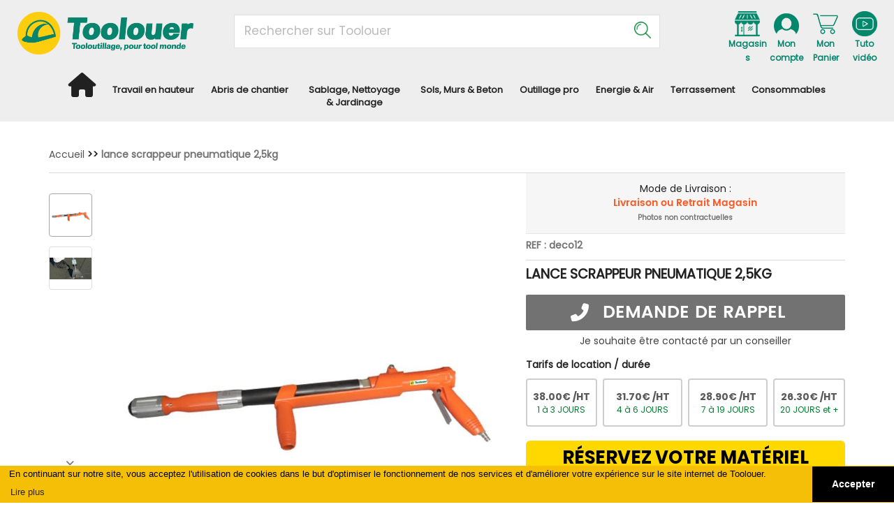

--- FILE ---
content_type: text/html; charset=utf-8
request_url: https://www.rslocation.com/location/traitement-sol-murs-beton/decollage-decapage-pose-sols/lance-scrapper-pneumatique-2-5kg.html
body_size: 32724
content:
<!DOCTYPE html>
<html default-lang="{&quot;key&quot;:&quot;fr&quot;,&quot;value&quot;:&quot;Français&quot;}" lang="fr"><head><base href="https://www.rslocation.com"/>
    <meta charset="utf-8">
    <meta content="width=device-width, initial-scale=1, maximum-scale=1" name="viewport">
    <title>
      LANCE SCRAPPER PNEUMATIQUE 2,5KG | RS Location
    </title>
<link rel="canonical" href="https://www.rslocation.com/location/traitement-sol-murs-beton/decollage-decapage-pose-sols/lance-scrapper-pneumatique-2-5kg.html"/>
    <meta name="description" content="LANCE SCRAPPER PNEUMATIQUE 25KG">
    <meta name="keywords" content="">
    <meta property="og:image" content="//www.rslocation.com/config/index.jpg?escape=1733153545970">
    <meta class="appdrag-og-image-width-and-height" property="og:image:width" content="450">
    <meta class="appdrag-og-image-width-and-height" property="og:image:height" content="236">
    <meta name="datasource" datasource-function="/GetFullProductByID" datasource-id="1" datasource-404="1">
    <meta class="appdrag-theme-topbar-color" name="theme-color" content="#ffd800">
    <meta class="appdrag-theme-topbar-color" name="msapplication-navbutton-color" content="#ffd800">
    <meta class="appdrag-theme-topbar-color" name="apple-mobile-web-app-status-bar-style" content="#ffd800">
    <link rel="shortcut icon" type="image/png" href="//www.rslocation.com/favicon.png?fav=153">
    
    <link rel="stylesheet" type="text/css" href="//1e128.net/css/appdrag.css?v=4649">
    <style>.appdrag-palette-color-dark-primary-color{color:#f4bf06;}.appdrag-palette-color-hover-dark-primary-color:hover{color:#f4bf06!important;}.appdrag-palette-background-color-dark-primary-color{background-color:#f4bf06;}.appdrag-palette-background-color-hover-dark-primary-color:hover{background-color:#f4bf06!important;}.appdrag-palette-border-color-dark-primary-color{border-color:#f4bf06;}.appdrag-palette-border-left-color-dark-primary-color{border-left-color:#f4bf06;}.appdrag-palette-border-right-color-dark-primary-color{border-right-color:#f4bf06;}.appdrag-palette-border-top-color-dark-primary-color{border-top-color:#f4bf06;}.appdrag-palette-border-bottom-color-dark-primary-color{border-bottom-color:#f4bf06;}.appdrag-palette-border-left-color-hover-dark-primary-color:hover{border-left-color:#f4bf06;}.appdrag-palette-border-right-color-hover-dark-primary-color:hover{border-right-color:#f4bf06;}.appdrag-palette-border-top-color-hover-dark-primary-color:hover{border-top-color:#f4bf06;}.appdrag-palette-border-bottom-color-hover-dark-primary-color:hover{border-bottom-color:#f4bf06;}.appdrag-palette-color-primary-color{color:#ffd800;}.appdrag-palette-color-hover-primary-color:hover{color:#ffd800!important;}.appdrag-palette-background-color-primary-color{background-color:#ffd800;}.appdrag-palette-background-color-hover-primary-color:hover{background-color:#ffd800!important;}.appdrag-palette-border-color-primary-color{border-color:#ffd800;}.appdrag-palette-border-left-color-primary-color{border-left-color:#ffd800;}.appdrag-palette-border-right-color-primary-color{border-right-color:#ffd800;}.appdrag-palette-border-top-color-primary-color{border-top-color:#ffd800;}.appdrag-palette-border-bottom-color-primary-color{border-bottom-color:#ffd800;}.appdrag-palette-border-left-color-hover-primary-color:hover{border-left-color:#ffd800;}.appdrag-palette-border-right-color-hover-primary-color:hover{border-right-color:#ffd800;}.appdrag-palette-border-top-color-hover-primary-color:hover{border-top-color:#ffd800;}.appdrag-palette-border-bottom-color-hover-primary-color:hover{border-bottom-color:#ffd800;}.appdrag-palette-color-light-primary-color{color:#007f2f;}.appdrag-palette-color-hover-light-primary-color:hover{color:#007f2f!important;}.appdrag-palette-background-color-light-primary-color{background-color:#007f2f;}.appdrag-palette-background-color-hover-light-primary-color:hover{background-color:#007f2f!important;}.appdrag-palette-border-color-light-primary-color{border-color:#007f2f;}.appdrag-palette-border-left-color-light-primary-color{border-left-color:#007f2f;}.appdrag-palette-border-right-color-light-primary-color{border-right-color:#007f2f;}.appdrag-palette-border-top-color-light-primary-color{border-top-color:#007f2f;}.appdrag-palette-border-bottom-color-light-primary-color{border-bottom-color:#007f2f;}.appdrag-palette-border-left-color-hover-light-primary-color:hover{border-left-color:#007f2f;}.appdrag-palette-border-right-color-hover-light-primary-color:hover{border-right-color:#007f2f;}.appdrag-palette-border-top-color-hover-light-primary-color:hover{border-top-color:#007f2f;}.appdrag-palette-border-bottom-color-hover-light-primary-color:hover{border-bottom-color:#007f2f;}.appdrag-palette-color-text-color{color:#212121;}.appdrag-palette-color-hover-text-color:hover{color:#212121!important;}.appdrag-palette-background-color-text-color{background-color:#212121;}.appdrag-palette-background-color-hover-text-color:hover{background-color:#212121!important;}.appdrag-palette-border-color-text-color{border-color:#212121;}.appdrag-palette-border-left-color-text-color{border-left-color:#212121;}.appdrag-palette-border-right-color-text-color{border-right-color:#212121;}.appdrag-palette-border-top-color-text-color{border-top-color:#212121;}.appdrag-palette-border-bottom-color-text-color{border-bottom-color:#212121;}.appdrag-palette-border-left-color-hover-text-color:hover{border-left-color:#212121;}.appdrag-palette-border-right-color-hover-text-color:hover{border-right-color:#212121;}.appdrag-palette-border-top-color-hover-text-color:hover{border-top-color:#212121;}.appdrag-palette-border-bottom-color-hover-text-color:hover{border-bottom-color:#212121;}.appdrag-palette-color-secondary-text-color{color:#727272;}.appdrag-palette-color-hover-secondary-text-color:hover{color:#727272!important;}.appdrag-palette-background-color-secondary-text-color{background-color:#727272;}.appdrag-palette-background-color-hover-secondary-text-color:hover{background-color:#727272!important;}.appdrag-palette-border-color-secondary-text-color{border-color:#727272;}.appdrag-palette-border-left-color-secondary-text-color{border-left-color:#727272;}.appdrag-palette-border-right-color-secondary-text-color{border-right-color:#727272;}.appdrag-palette-border-top-color-secondary-text-color{border-top-color:#727272;}.appdrag-palette-border-bottom-color-secondary-text-color{border-bottom-color:#727272;}.appdrag-palette-border-left-color-hover-secondary-text-color:hover{border-left-color:#727272;}.appdrag-palette-border-right-color-hover-secondary-text-color:hover{border-right-color:#727272;}.appdrag-palette-border-top-color-hover-secondary-text-color:hover{border-top-color:#727272;}.appdrag-palette-border-bottom-color-hover-secondary-text-color:hover{border-bottom-color:#727272;}.appdrag-palette-color-divider-color{color:#b6b6b6;}.appdrag-palette-color-hover-divider-color:hover{color:#b6b6b6!important;}.appdrag-palette-background-color-divider-color{background-color:#b6b6b6;}.appdrag-palette-background-color-hover-divider-color:hover{background-color:#b6b6b6!important;}.appdrag-palette-border-color-divider-color{border-color:#b6b6b6;}.appdrag-palette-border-left-color-divider-color{border-left-color:#b6b6b6;}.appdrag-palette-border-right-color-divider-color{border-right-color:#b6b6b6;}.appdrag-palette-border-top-color-divider-color{border-top-color:#b6b6b6;}.appdrag-palette-border-bottom-color-divider-color{border-bottom-color:#b6b6b6;}.appdrag-palette-border-left-color-hover-divider-color:hover{border-left-color:#b6b6b6;}.appdrag-palette-border-right-color-hover-divider-color:hover{border-right-color:#b6b6b6;}.appdrag-palette-border-top-color-hover-divider-color:hover{border-top-color:#b6b6b6;}.appdrag-palette-border-bottom-color-hover-divider-color:hover{border-bottom-color:#b6b6b6;}</style>
    <style>@import url('https://fonts.googleapis.com/css?family=Poppins');
@font-face {font-family: 'Poppins-Bold';src: url('//www.rslocation.com/fonts/9fc776c5-799c-4703-be15-b77e2b95a754.woff2') format('woff2'), url('//www.rslocation.com/fonts/9fc776c5-799c-4703-be15-b77e2b95a754.woff') format('woff'),url('//www.rslocation.com/fonts/9fc776c5-799c-4703-be15-b77e2b95a754.ttf') format('truetype') ;}
@font-face {font-family: 'Poppins-SemiBold';src: url('//www.rslocation.com/fonts/fafb780c-2b1b-4e77-9434-b08b7bbfe3a9.woff2') format('woff2'), url('//www.rslocation.com/fonts/fafb780c-2b1b-4e77-9434-b08b7bbfe3a9.woff') format('woff'),url('//www.rslocation.com/fonts/fafb780c-2b1b-4e77-9434-b08b7bbfe3a9.ttf') format('truetype') ;}
@font-face {font-family: 'pointy';src: url('//www.rslocation.com/fonts/09d0098b-1a7f-4730-87e9-d45a0c12a84b.woff2') format('woff2'), url('//www.rslocation.com/fonts/09d0098b-1a7f-4730-87e9-d45a0c12a84b.woff') format('woff'),url('//www.rslocation.com/fonts/09d0098b-1a7f-4730-87e9-d45a0c12a84b.ttf') format('truetype') ;}
</style>
  

   <meta id='render-infos' appid='rslocation' lazyload='1' minifierversion='4649' cdnp='1' nodeid='-192362542' nodetime='2026-01-30 23:53:02' processtime='267'>

<!-- Google Tag Manager -->
<script>(function(w,d,s,l,i){w[l]=w[l]||[];w[l].push({'gtm.start':
new Date().getTime(),event:'gtm.js'});var f=d.getElementsByTagName(s)[0],
j=d.createElement(s),dl=l!='dataLayer'?'&l='+l:'';j.async=true;j.src=
'https://www.googletagmanager.com/gtm.js?id='+i+dl;f.parentNode.insertBefore(j,f);
})(window,document,'script','dataLayer','GTM-NVBGV7S6');</script>
<!-- End Google Tag Manager -->
<meta name="google-site-verification" content="TZDY5PMOqhTa_dwEEeaZaWbD3eDcmwsH5k1Wvc7r1rY" />
<!-- Google tag (gtag.js) -->
<script async src="https://www.googletagmanager.com/gtag/js?id=G-0W4YSF27PQ"></script>
<script>
  window.dataLayer = window.dataLayer || [];
  function gtag(){dataLayer.push(arguments);}
  gtag('js', new Date());

  gtag('config', 'G-0W4YSF27PQ');
</script>


<!-- Google tag (gtag.js) -->
<script async src="https://www.googletagmanager.com/gtag/js?id=G-578XM7RWQT"></script>
<script>
  window.dataLayer = window.dataLayer || [];
  function gtag(){dataLayer.push(arguments);}
  gtag('js', new Date());

  gtag('config', 'G-578XM7RWQT');
</script>
    <script async src='https://www.googletagmanager.com/gtag/js?id=UA-4421460-47'></script><script>window.dataLayer = window.dataLayer || [];function gtag(){dataLayer.push(arguments);}gtag('js', new Date());gtag('config', 'UA-4421460-47');</script>
</head>
  <body appid="rslocation" style="direction: ltr" class="drawer-close body-ltr">
    <div class="lightbox-target" id="lightbox-target">
      <img src="" class="lightbox-image">
      <div class="lightbox-nav">
        <span class="lightbox-prev"><i class="fa fa-arrow-left"></i></span><span class="lightbox-next"><i class="fa fa-arrow-right"></i></span>
      </div>
      <div class="lightbox-caption">
      </div>
      <span class="lightbox-close"></span>
    </div>
    <main role="main" class="drawer-container t-gutter">
      <div class="section-container" style="top:0">
        <div id="appallin-header-container" class="visible" style="display:block">
          <section class="appallin-universal-section appallin-universal-navbar appallin-universal-navbar-dark primary-color primary-color primary-color visible-md visible-sm visible-lg visible-xs" style="padding-top:0;z-index:5!important;padding-bottom:0;background-size:cover;background-position:center center;background-repeat:no-repeat;background-color:#fff" margin-desktop-top="0" margin-desktop-bottom="0" margin-desktop-left="0" margin-desktop-right="0" padding-desktop-top="0" padding-desktop-bottom="0" padding-desktop-left="0" padding-desktop-right="0" video-background-poster="" video-background-path="" id="ui-id-1" category="Headers / Footers" market-id="3699368" owner-id="4">
            <div class="container container-fullwidth">
              <div class="row dynamic-sized-element" style="background-color:#eee;padding:0 !important;margin-top:0 !important;margin-bottom:0 !important" padding-mobile-top="0" padding-desktop-top="0" padding-desktop-bottom="0" padding-desktop-left="0" padding-desktop-right="0">
                <div class="col-sm-3" link-local="index" link-target="none" id="logo-col">
                  <div class="appdrag-image dynamic-sized-element" style="text-align:left;margin-top:12px !important;margin-left:10px !important;padding:5px 0 0 !important;margin-bottom:0 !important" margin-desktop-top="12" margin-desktop-left="10" padding-tablet-portrait-top="12" margin-tablet-portrait-left="00" padding-desktop-top="5" link-local="index" padding-desktop-bottom="0" padding-desktop-left="0" padding-desktop-right="0">
                    
                  <a class="appdrag-a-link" href="index.html"><img onclick="window.location.href='/'" src="//www.rslocation.com/uploads/Logo-Original-Slogan-7qfM.png" class="img img-responsive" style="width:252px;display:inline-block;cursor:pointer" alt=""></a></div>
                </div>
                <div class="dynamic-sized-element appdrag-palette-border-top-color-divider-color col-sm-push-6 col-sm-3" style="border-top:1px none #e8e8e8;display:block;margin:0 !important;padding:16px 15px 0 82px !important" margin-desktop-top="0" margin-desktop-bottom="0" margin-desktop-left="0" margin-desktop-right="0" padding-desktop-top="16" padding-desktop-bottom="0" padding-desktop-left="82" padding-desktop-right="15" padding-tablet-top="10" padding-mobile-top="24" padding-mobile-left="15" padding-tablet-portrait-left="5" padding-tablet-portrait-right="5">
                  <table class="appdrag-structure-element" category="Tables" market-id="3698696" owner-id="1">
                    <tbody>
                      <tr>
                        <td id="nos-magasins" height="20" class="col-table-8">
                          <a class="appdrag-a-link" href="Nos-Magasins.html"><div class="appallin-universal-square-image" style="background-size:contain;background-position:center center;background-repeat:no-repeat;background-image:url(&quot;//www.rslocation.com/uploads/1530092626872-maison-JG0h.png&quot;);margin-left:0;padding:0 0 36px !important;margin-top:0 !important;margin-right:0 !important;margin-bottom:0 !important" video-background-poster="" video-background-path="" margin-desktop-top="0" margin-desktop-bottom="0" margin-desktop-left="0" margin-desktop-right="0" padding-desktop-top="0" padding-desktop-bottom="36" padding-desktop-left="0" padding-desktop-right="0" market-id="3698431" owner-id="1" link-local="Nos-Magasins">
                          </div></a>
                          <p style="position:relative;text-align:center !important;margin-bottom:0 !important" margin-desktop-bottom="0" link-local="Nos-Magasins">
                            
                          <a class="appdrag-a-link" href="Nos-Magasins.html"><span style="color:#07846d;text-decoration:inherit"><span style="font-family:Poppins"><span style="font-size:12px"><strong><span style="vertical-align:inherit">Magasins</span></strong></span></span></span></a></p>
                        </td>
                        <td id="mon-compte" height="20" class="col-table-8">
                          <div class="appallin-universal-square-image" style="background-size:contain;background-position:center center;background-repeat:no-repeat;background-image:url(&quot;//www.rslocation.com/uploads/15300933770672-user-60iw.png&quot;);margin-left:0;padding:0 0 36px !important;margin-top:0 !important;margin-right:0 !important;margin-bottom:0 !important" video-background-poster="" video-background-path="" margin-desktop-top="0" margin-desktop-bottom="0" margin-desktop-left="0" margin-desktop-right="0" padding-desktop-top="0" padding-desktop-bottom="36" padding-desktop-left="0" padding-desktop-right="0" market-id="3698431" owner-id="1">
                          </div>
                          <p style="position:relative;text-align:center !important;margin-bottom:0 !important" margin-desktop-bottom="0">
                            <span style="color:#07846d;text-decoration:inherit"><span><span style="font-family:Poppins"><span style="font-size:12px"><strong><span style="vertical-align:inherit">Mon compte</span></strong></span></span></span></span>
                          </p>
                        </td>
                        <td id="mon-panier" height="20" class="col-table-8">
                          <div class="appallin-universal-square-image" style="background-size:contain;background-position:center center;background-repeat:no-repeat;background-image:url(&quot;//www.rslocation.com/uploads/1530093640102-shopping-d15H.png&quot;);margin-left:0;padding:0 0 36px !important;margin-top:0 !important;margin-right:0 !important;margin-bottom:0 !important" video-background-poster="" video-background-path="" margin-desktop-top="0" margin-desktop-bottom="0" margin-desktop-left="0" margin-desktop-right="0" padding-desktop-top="0" padding-desktop-bottom="36" padding-desktop-left="0" padding-desktop-right="0" market-id="3698431" owner-id="1">
                          </div>
                          <p style="position:relative;text-align:center !important;margin-bottom:0 !important" margin-desktop-bottom="0">
                            <span style="color:#07846d;text-decoration:inherit"><span><span style="font-family:Poppins"><span style="font-size:12px"><strong><span style="vertical-align:inherit">Mon Panier</span></strong></span></span></span></span>
                          </p>
                        </td>
                        <td class="col-table-8" height="20">
                          <a class="appdrag-a-link" href="https://www.rslocation.com/videos-rs-location"><div class="appallin-universal-square-image" style="background-size:contain;background-position:center center;background-repeat:no-repeat;background-image:url(&quot;//www.rslocation.com/uploads/icone2-video2-tfdL-d63J.png&quot;);margin-left:0;padding:0 0 36px !important;margin-top:0 !important;margin-right:0 !important;margin-bottom:0 !important" video-background-poster="" video-background-path="" margin-desktop-top="0" margin-desktop-bottom="0" margin-desktop-left="0" margin-desktop-right="0" padding-desktop-top="0" padding-desktop-bottom="36" padding-desktop-left="0" padding-desktop-right="0" market-id="3698431" owner-id="1" link-local="Nos-Magasins" link-url="https://www.rslocation.com/videos-rs-location">
                          </div></a>
                          <p style="position:relative;text-align:center !important;margin-bottom:0 !important" margin-desktop-bottom="0" link-local="Nos-Magasins" link-url="https://www.rslocation.com/videos-rs-location">
                            
                          <a class="appdrag-a-link" href="https://www.rslocation.com/videos-rs-location"><span style="color:#07846d;text-decoration:inherit"><span style="font-family:Poppins"><span style="font-size:12px"><strong><span style="vertical-align:inherit">Tuto vidéo</span></strong></span></span></span></a></p>
                        </td>
                      </tr>
                    </tbody>
                  </table>
                  <div class="appdrag-embed" cursor-pos="83" embed-title="Account &amp;amp; Cart&amp;nbsp;" category="Source Code" market-id="3699546" owner-id="1">
                    <style>
                      #nos-magasins,#mon-compte,#mon-panier{cursor:pointer;position:relative}#mon-panier #floating-cart,#mon-compte #floating-login{position:absolute;top:100%;margin-top:4px;right:0;width:400px;padding:20px;background:#fff;z-index:100;border-radius:4px;cursor:default;box-shadow:0 3px 6px rgba(0,0,0,.16),0 3px 6px rgba(0,0,0,.23)}#mon-compte #floating-login{font-family:'Poppins';color:#333;padding-top:32px;padding-bottom:32px;width:340px}#floating-cart{font-family:'Poppins';color:#333}#floating-cart .appdrag-button,#floating-login .appdrag-button{padding:8px;width:100%;font-family:Poppins-Bold;font-size:15px;border-radius:4px}#floating-login .appdrag-button{padding:14px 8px}#floating-login .input-table{border:solid 2px #e5e5e5;border-radius:5px;width:100%;margin-top:20px;border-collapse:initial}#floating-login .input-table .icon{text-align:center;padding:13px;padding-right:0}#floating-login .input-table .input input{border:none;outline:none;width:100%;font-size:12px;color:#6c6c6c;letter-spacing:.03em;font-family:Poppins-semibold;line-height:47px;padding-left:5px}
                    </style>
                    <script appdrag-embed="true">
    //Wait for jquery to load before executing code
    addEventListener('JqueryLoaded', function(e) {
        $("#mon-panier").append('<div id="cart-btn-articles" style="text-align:center;color:#218c48;font-family: Poppins;font-weight: bold;font-size: 12px;margin-top:-4px"></div>');
        $("body").click(function(e) {
            if ($(e.target).closest("#floating-cart, #mon-panier").length == 0) {
                $("#floating-cart").remove();
            }
            if ($(e.target).closest("#floating-login, #mon-compte,#validate-cart, #most-rent-right, #most-rent-left").length == 0) {
                $("#floating-login").remove();
            }
        });
        //Type or paste your jquery code here
        $("#nos-magasins").click(function() {

        });

        $("#mon-compte").click(function(e) {
            if ($(e.target).closest("#floating-login").length) {
                return;
            }
            var loginExist = $(this).find("#floating-login");
            if (loginExist.length) {
                loginExist.remove();
                return;
            }
            displayLogin();
        });
        $("#mon-panier").click(function(e) {
            if ($(e.target).closest("#floating-cart").length) {
                return;
            }
            var cartExist = $(this).find("#floating-cart");
            if (cartExist.length) {
                cartExist.remove();
                return;
            }
            displayCart();
        });
        updateCart();
    }, false);

    function displayLogin(reload) {
        var floatingLogin = $('<div id="floating-login"></div>');
        var user = store('user');
        if (user != null) {
            window.location.href = "mon-compte.html";
            return;
        }
        floatingLogin.append('<div style="font-size:20px;font-weight:bold;margin-bottom:10px;">Déjà client ? Identifiez vous</div>');
        floatingLogin.append('<p style="font-size:12px;font-weight:bold;">Connectez-vous pour retrouver vos avantages et les informations de votre compte.</p>');
        floatingLogin.append('<table class="input-table"><tbody><tr>\
        <td class="icon"><i class="fa fa-user"></i></td>\
        <td class="input" style="padding-left:5px;"><input id="login-mail" name="username" type="text" placeholder="Adresse e-mail*"/></td>\
        </tr></tbody></table>');
        floatingLogin.append('<table class="input-table"><tbody><tr>\
        <td class="icon"><i class="fa fa-lock"></i></td>\
        <td class="input"><input id="login-password" type="password" name="password" placeholder="Mot de Passe*"/></td>\
        </tr></tbody></table>');
        floatingLogin.append('<a id="forgotten-password" style="font-size: 11px;padding-top: 10px;color:black;text-decoration:underline;cursor:pointer;text-decoration-color: #aaa;display: inline-block;">Mot de passe oublié ?</a>');
        floatingLogin.append('<div style="color:red;padding-top:10px;" class="error-message"></div>');
        floatingLogin.append('<div class="appdrag-button-container" style="padding-top:10px;margin-top:0px;"><div class="appdrag-button login-btn appdrag-palette-background-color-dark-primary-color" style="color:black;">SE CONNECTER</div></div>');
        floatingLogin.append('<div class="appdrag-button-container" style="padding-top:10px;margin-top:10px;"><div class="appdrag-button" id="nouveau-compte" style="color:white;background-color:black;">CRÉER UN COMPTE</div></div>');
        floatingLogin.find("#nouveau-compte").click(function() {
            store("from-new-account", window.location.href);
            setTimeout(function() {
                if (window.location.href.indexOf("/preview/") != -1) {
                    window.location.href = "/preview/nouveau-compte.html";
                } else {
                    window.location.href = "/nouveau-compte.html";
                }
            }, 400);
        });

        var btnLogin = floatingLogin.find(".login-btn");
        var btnLoginHTML = btnLogin.html();
        btnLogin.click(function() {
            floatingLogin.find(".error-message").html('');
            if ($(this).find(".fa-spinner").length) {
                return;
            }
            if ($("#login-mail").val() == "") {
                floatingLogin.find(".error-message").html('Veuillez saisir votre adresse mail');
                return;
            }
            if ($("#login-password").val() == "") {
                floatingLogin.find(".error-message").html('Veuillez saisir votre mot de passe');
                return;
            }
            $(this).html('<i class="fa fa-spinner fa-pulse"></i>');
            var settings = {
                "url": "https://rslocation.appdrag.com/api/Account/CheckLogin",
                "data": {
                    "email": $("#login-mail").val(),
                    "password": $("#login-password").val()
                },
                "method": "POST",
                "async": true,
                "crossDomain": true,
                "processData": true
            };
            $.ajax(settings).done(function(response) {
                btnLogin.html(btnLoginHTML);
                var response = JSON.parse(response);
                if (response.Table.length == 0) {
                    floatingLogin.find(".error-message").html('Adresse mail et/ou mot de passe incorrect');
                } else {
                    store('user', response.Table[0]);
                    setTimeout(function() {
                        if (reload === true) {
                            if (window.location.href.indexOf("skip=1") != -1) {
                                window.location.reload();
                            } else {
                                window.location.href = "panier.html?skip=1";
                            }
                        } else {
                            if (window.location.href.indexOf("panier.html") == -1) {
                                window.location.href = "mon-compte.html";
                            } else {
                                window.location.reload();
                            }
                        }
                    }, 400);
                    return;
                }
            });
        });

        $("#mon-compte").append(floatingLogin);
        $("#login-password").keypress(function(e) {
            var code = e.keyCode || e.which;
            if (code == 13) { //Enter keycode
                btnLogin.click();
            }
        });

        $("#forgotten-password").click(function() {
            var modal = '<div class="remodal-medium" data-remodal-id="modal"><button data-remodal-action="close" class="remodal-close"></button><div style="padding:10px;text-align:left">';
            modal += "<p style='text-align:center;font-family:poppins-semibold;'><b>Veuillez saisir l'adresse mail de votre compte</b></p>";
            modal += '<div class="input-group"><label>Email</label><input class="form-control"/></div>'
            modal += '<div style="text-align:center;margin-top:20px;"><span class="btn btn-success"><i class="fa fa-check"></i> Recevoir mon mot de passe par mail</span></div>';
            modal += '</div></div>';
            modal = $(modal);
            $("body").append(modal);

            var inst = modal.remodal({
                hashTracking: false
            });
            inst.open();
            var input = modal.find("input");
            var btn = modal.find(".btn");
            btn.click(function() {
                if (input.val() == "" || btn.find(".fa-spinner").length) {
                    return;
                }
                btn.html('<i class="fa fa-spinner fa-pulse"></i>');
                var settings = {
                    "url": "https://rslocation.appdrag.com/api/Account/LostPassword",
                    "data": {
                        "email": input.val()
                    },
                    "method": "POST",
                    "async": true,
                    "crossDomain": true,
                    "processData": true
                };
                $.ajax(settings).done(function(response) {
                    modal.html('<p style="text-align:center;font-family: Poppins-bold;">Un email avec vos identifiants a été envoyé!</p>');
                });
            });

        });
    }

    function UpdateQueryString(key, value, url) {
        if (!url) url = window.location.href;
        var re = new RegExp("([?&])" + key + "=.*?(&|#|$)(.*)", "gi"),
            hash;

        if (re.test(url)) {
            if (typeof value !== 'undefined' && value !== null)
                return url.replace(re, '$1' + key + "=" + value + '$2$3');
            else {
                hash = url.split('#');
                url = hash[0].replace(re, '$1$3').replace(/(&|\?)$/, '');
                if (typeof hash[1] !== 'undefined' && hash[1] !== null)
                    url += '#' + hash[1];
                return url;
            }
        } else {
            if (typeof value !== 'undefined' && value !== null) {
                var separator = url.indexOf('?') !== -1 ? '&' : '?';
                hash = url.split('#');
                url = hash[0] + separator + key + '=' + value;
                if (typeof hash[1] !== 'undefined' && hash[1] !== null)
                    url += '#' + hash[1];
                return url;
            } else
                return url;
        }
    }

    function displayCart() {
        var floatingCart = $('<div id="floating-cart"></div>');
        var cart = store('cart');
        if (cart != null && cart.length) {
            floatingCart.append('<div class="table" style="width:100%;"></div>');
            floatingCart.append('<a href="panier.html"><div class="appdrag-button-container" style="padding-top:20px;margin-top:10px;border-top:solid 1px #ECECEC;"><div class="appdrag-button appdrag-palette-background-color-primary-color" style="color:black;">VOIR MON PANIER</div></div></a>')
        } else {
            floatingCart.append("<p style='text-align:center;margin-bottom:0px;font-family:Poppins-semibold'>Votre panier est vide</p>");
        }
        $.each(cart, function(idx, elem) {
            var displayPrix = "Sur devis";
            if (elem.prixUnitaire != 0.0) {
                displayPrix = elem.prixUnitaire + "€";
            }
            var line = $('<table style="width:100%;margin-bottom:18px;"><tr><td style="width:20%;"><div style="background-position:center center;background-size:contain;background-image:url(\'' + elem.image + '\');background-repeat:no-repeat;height:72px;"></td>\
                <td style="width:75%;padding:0px 10px;"><div>' + elem.nom_prod + '</div><div style="margin-top:12px;"><b>' + elem.qty + 'x ' + displayPrix + '</b></div></td>\
                <td style="width:5%;text-align:right;"><i class="fa fa-times" style="color:red;cursor:pointer;"></i></td></tr><table>');
            floatingCart.find(".table").append(line);
            line.find(".fa-times").click(function() {
                cart.splice(idx, 1);
                store("cart", cart);
                floatingCart.remove();
                updateCart();
                displayCart();
            });
        });
        $("#mon-panier").append(floatingCart);
    }

    function roundNumber(value) {
        return +parseFloat(value).toFixed(2);
    }

    function updateCart() {
        $("#cart-btn-articles").html('');
        var cart = store('cart');
        if (cart != null && cart.length) {
            $("#cart-btn-articles").html(cart.length + " article" + (cart.length > 1 ? "s" : ""));
            $("#cart-btn-articles").append('<div style="text-align:center;color: #888;font-size: 11px;margin-top:-1px;"><i class="fa fa-chevron-down"></i></div>');
        }
    }
                    </script>
                  </div>
                </div>
                <div class="dynamic-sized-element appdrag-palette-border-top-color-divider-color col-sm-pull-3 col-sm-6" style="border-top:1px none #e8e8e8;margin:0 !important;padding:0 15px !important" margin-desktop-top="0" margin-desktop-bottom="0" margin-desktop-left="0" margin-desktop-right="0" padding-desktop-top="0" padding-desktop-bottom="0" padding-desktop-left="15" padding-desktop-right="15" padding-tablet-top="10">
                  <div class="appdrag-embed dynamic-sized-element" cursor-pos="147" embed-title="Search bar" category="Source Code" market-id="3699546" owner-id="1" style="padding:21px 0 12px !important;margin-top:0 !important;margin-bottom:0 !important" padding-mobile-left="15" padding-mobile-right="15" padding-desktop-left="0" padding-desktop-right="0" padding-desktop-top="21" padding-desktop-bottom="12">
                    <link href="https://cdnjs.cloudflare.com/ajax/libs/select2/4.0.2-rc.1/css/select2.min.css" rel="stylesheet">
                    <style>
                      #search-bar{display:none}.select2{font-family:'Poppins'!important}.select2-selection{height:48px!important;border:solid 1px #e1e1e1!important;position:relative}.select2-results__option.select2-results__message{padding:6px!important}.select2-results__option{padding:0!important}.select2 ::-webkit-input-placeholder{color:#bbb;font-family:'Poppins';font-size:17px}.select2 ::-moz-placeholder{color:#bbb;font-family:'Poppins';font-size:17px}.select2 :-ms-input-placeholder{color:#bbb;font-family:'Poppins';font-size:17px}.select2 :-moz-placeholder{color:#bbb;font-family:'Poppins';font-size:17px}.select2-selection:after{background-image:url(//www.rslocation.com/uploads/1516174353041-Search.png);content:" ";width:24px;height:42px;position:absolute;top:0;right:12px;color:#007f2e;background-size:contain;background-repeat:no-repeat;background-position:center center}.select2-dropdown{border:none!important}.select2-search-bar-container{line-height:42px!important}.select-result-table{width:100%}.select-result-container{padding-top:5px;padding-bottom:5px;border-bottom:solid 1px #cecece}.select-result-container:hover{background:#f1f1f1}.select-result-image-container{width:82px;text-align:center}.select-result-image{max-width:62px;max-height:62px}.select2-container--default .select2-selection--multiple .select2-selection__rendered{padding-left:14px;margin-top:8px}.select-result-text{padding-left:10px;font-family:'Poppins-semibold'}.select2-container--default .select2-results__option--highlighted[aria-selected]{background-color:#fff;color:#000}.select2-results__options li{color:#000;font-family:Poppins}.select2-container--default .select2-results>.select2-results__options{max-height:420px}.select2-container--default .select2-selection--multiple .select2-selection__choice{display:none}
                    </style>
                    <div>
                      <select multiple="" style="width:100%" id="search-bar">
                      </select>
                    </div>
                    <script appdrag-embed="true">
    //Wait for jquery to load before executing code

    function formatRepo(repo) {
        if (repo.disabled === true) {
            return repo.text;
        }
        if (repo.nom_prod == undefined) {
            return;
        }
        var image = "//www.rslocation.com/uploads/1513344545681-example.png";
        if (repo.image != "") {
            image = repo.image;
        }

        var div = $('<div class="select-result-container"><table class="select-result-table"><tbody><tr><td class="select-result-image-container"><img class="select-result-image" src="' + image + '"/></td><td class="select-result-text">' + decodeComponent(repo.nom_prod) + '</td></tr></tbody></table></div>');
        div.click(function() {
            window.location.href = "produit.html?product=" + repo.meta_url;
        });
        return div;
    }
    var lastSearchTerm = "";
    function select2Loaded() {
        $("#search-bar").select2({
            placeholder: "Rechercher sur Toolouer",
            minimumInputLength: 3,
            templateResult: formatRepo,
            tags: true,
            createSearchChoice: function(term) {
                return false;
            },
            language: {
                inputTooShort: function(args) {
                    // args.minimum is the minimum required length
                    // args.input is the user-typed text
                    return "Veuillez saisir au moins 3 caractères";
                },
                inputTooLong: function(args) {
                    // args.maximum is the maximum allowed length
                    // args.input is the user-typed text
                    return "You typed too much";
                },
                errorLoading: function() {
                    return "Erreur au chargement des résultats";
                },
                loadingMore: function() {
                    return "Recherche en cours...";
                },
                noResults: function() {
                    return "Aucun résultat";
                },
                searching: function() {
                    return "Recherche en cours...";
                },
                maximumSelected: function(args) {
                    // args.maximum is the maximum number of items the user may select
                    return "Error loading results";
                }
            },
            ajax: {
                delay: 200,
                url: '/api/Search',
                dataType: 'json',
                data: function(params) {
                    var query = {
                        txt: params.term,
                        type: 'public'
                    }

                    // Query parameters will be ?search=[term]&type=public
                    return query;
                },
                processResults: function(data) {
                        lastSearchTerm = $(".select2-search__field").val();
                        // Tranforms the top-level key of the response object from 'items' to 'results'
                        return {
                            results: data.Table != undefined ? data.Table : []
                        };
                    }
                    // Additional AJAX parameters go here; see the end of this chapter for the full code of this example
            },

        });
        $("#search-bar").on("select2:selecting", function(e) {

            if (e == null || e.params == null || e.params.args == null || e.params.args.data == null || e.params.args.data.meta_url == null) {
                //do nothing   
                window.location.href = "search-results.html?txt=" + $(".select2-search__field").val();
            } else {
                window.location.href = "produit.html?product=" + e.params.args.data.meta_url;
            }
        });
        $("#search-bar").on("select2:closing", function(e) {
           setTimeout("lastSearchTerm=''", 500);
        });
        $(".select2-selection").click(function() {
            console.log("clicked")
            if ( lastSearchTerm != "" ){
                window.location.href = "search-results.html?txt=" + lastSearchTerm;
            }
        });
    }

    function initSelect2() {
        $.getScript("https://cdnjs.cloudflare.com/ajax/libs/select2/4.0.2-rc.1/js/select2.min.js", function(data, textStatus, jqxhr) {
            select2Loaded();
        });
    }

    addEventListener('JqueryLoaded', function(e) {

        initSelect2();
    }, false);
                    </script>
                  </div>
                </div>
              </div>
              <div class="row dynamic-sized-element" style="background-color:#eee;padding:10px 0 0 !important;margin-top:0 !important;margin-bottom:0 !important" padding-desktop-top="10" id="row-menu-container" padding-desktop-bottom="0" padding-desktop-left="0" padding-desktop-right="0">
                <div class="col-sm-12">
                  <div class="appdrag-embed" cursor-pos="259" embed-title="MEGAMENU &amp;amp; Style" category="Source Code" market-id="3699549" owner-id="1">
                    <div class="menu-container" style="min-height:54px">
                      <div class="menu" style="display:none">
                        <ul>
                          <li>
                            <a href="index.html"><i style="font-size:35px;margin-top:-15px" class="fa fa-home"></i></a>
                          </li>
                          <li>
                            <a>
                              <font style="vertical-align: inherit;">
                                Travail en hauteur
                              </font>
                            </a>
                            <ul style="background-image:url('//www.rslocation.com/uploads/1515500823356-travauxenhauteur.png')">
                              <li>
                                <h2>
                                  <font style="vertical-align: inherit;">
                                    Travail en hauteur &amp; manutention
                                  </font>
                                </h2>
                              </li>
                              <li>
                                <a href="location/travail-hauteur-manutention/echafaudage/" category="2">
                                  <font style="vertical-align: inherit;">
                                    Échafaudages
                                  </font>
                                </a>
                              </li>
                              <li>
                                <a href="location/travail-hauteur-manutention/echelle/" category="3">
                                  <font style="vertical-align: inherit;">
                                    Échelles
                                  </font>
                                </a>
                              </li>
                              <li>
                                <a href="location/travail-hauteur-manutention/goulotte-a-gravats/" category="4">
                                  <font style="vertical-align: inherit;">
                                    Goulottes à gravats
                                  </font>
                                </a>
                              </li>
                              <li>
                                <a href="location/travail-hauteur-manutention/levage-manutention/" category="5">
                                  <font style="vertical-align: inherit;">
                                    Levage, Manutention
                                  </font>
                                </a>
                              </li>
                              <li>
                                <a href="location/travail-hauteur-manutention/location-nacelle-elevatrice/" category="35">
                                  <font style="vertical-align: inherit;">
                                    Nacelles élévatrices
                                  </font>
                                </a>
                              </li>
                              <li>
                                <u><a href="location/travail-hauteur-manutention/" category="43" class="full">
                                    <font style="vertical-align: inherit;">
                                      Voir toute la catégorie
                                    </font>
                                  </a></u>
                              </li>
                            </ul>
                          </li>
                          <li>
                            <a>
                              <font style="vertical-align: inherit;">
                                Abris de chantier
                              </font>
                            </a>
                            <ul style="background-image:url('/uploads/locabloc-XLqh-XUYH.jpg')">
                              <li>
                                <h2>
                                  <font style="vertical-align: inherit;">
                                    Equipements de chantier &amp; Equipements
                                  </font>
                                </h2>
                              </li>
                              <li>
                                <a href="location/base-vie-mobilier-chantier/equipement-de-chantier/" category="6">
                                  <font style="vertical-align: inherit;">
                                    Equipement de chantier
                                  </font>
                                </a>
                              </li>
                              <li>
                                <a href="location/base-vie-mobilier-chantier/roulottes-cabanes-chantiers-demontables/" category="7">
                                  <font style="vertical-align: inherit;">
                                    Cabanes démontables
                                  </font>
                                </a>
                              </li>
                              <li>
                                <a href="location/base-vie-mobilier-chantier/container-entreposage/" category="8">
                                  <font style="vertical-align: inherit;">
                                    Conteneur d'entreposage
                                  </font>
                                </a>
                              </li>
                              <li>
                                <a href="location/base-vie-mobilier-chantier/garages-demontables/" category="9">
                                  <font style="vertical-align: inherit;">
                                    Garages démontables
                                  </font>
                                </a>
                              </li>
                              <li>
                                <a href="location/base-vie-mobilier-chantier/roulottes-cabanes-chantiers-demontables-zzz/" category="10">
                                  <font style="vertical-align: inherit;">
                                    Roulottes de chantier
                                  </font>
                                </a>
                              </li>
                              <li>
                                <a href="location/base-vie-mobilier-chantier/toilettes-chimiques-douches/" category="11">
                                  <font style="vertical-align: inherit;">
                                    Toilettes chimiques et douches
                                  </font>
                                </a>
                              </li>
                              <li>
                                <a href="location/base-vie-mobilier-chantier/bungalow-de-chantier/" category="36">
                                  <font style="vertical-align: inherit;">
                                    Bungalows de chantier
                                  </font>
                                </a>
                              </li>
                              <li>
                                <u><a href="location/base-vie-mobilier-chantier/" category="42" class="full">
                                    <font style="vertical-align: inherit;">
                                      Voir toute la catégorie
                                    </font>
                                  </a></u>
                              </li>
                            </ul>
                          </li>
                          <li>
                            <a>Sablage, Nettoyage &amp; Jardinage</a>
                            <ul style="background-image:url('/uploads/location-aspirateur5-5nHc.jpg')">
                              <li>
                                <h2>
                                   Sablage, Nettoyage &amp; Jardinage
                                </h2>
                              </li>
                              <li>
                                <a href="location/sablage-nettoyage-jardinage/aspirateurs/" category="12">Aspirateurs</a>
                              </li>
                              <li>
                                <a href="location/sablage-nettoyage-jardinage/hydrogommeuses-sableuses/" category="13">Hydrogommeuses, Sableuses</a>
                              </li>
                              <li>
                                <a href="location/sablage-nettoyage-jardinage/nettoyage-sols-murs/" category="14">Nettoyages sols, murs</a>
                              </li>
                              <li>
                                <a href="location/sablage-nettoyage-jardinage/espaces-verts/" category="15">Espaces verts</a>
                              </li>
                              <li>
                                <u><a href="location/sablage-nettoyage-jardinage/" category="41" class="full">Voir toute la catégorie</a></u>
                              </li>
                            </ul>
                          </li>
                          <li>
                            <a>Sols, Murs &amp; Beton</a>
                            <ul style="background-image:url('//www.rslocation.com/uploads/1515500822838-sols-mur-beton-tjA7.png')">
                              <li>
                                <h2>
                                   Sols, Murs &amp; Beton
                                </h2>
                              </li>
                              <li>
                                <a href="location/traitement-sol-murs-beton/decollage-decapage-pose-sols/" category="17">Décollages, décapage, pose des sols</a>
                              </li>
                              <li>
                                <a href="location/traitement-sol-murs-beton/gros-oeuvre-beton-demolition/" category="16">Gros oeuvre, béton, démolition</a>
                              </li>
                              <li>
                                <a href="location/traitement-sol-murs-beton/peinture-projection/" category="18">Peinture, projection</a>
                              </li>
                              <li>
                                <a href="location/traitement-sol-murs-beton/poncage-rabotage/" category="19">Ponçage, rabotage</a>
                              </li>
                              <li>
                                <a href="location/traitement-sol-murs-beton/outils-specifiques-bois/" category="20">Outils spécifiques à bois</a>
                              </li>
                              <li>
                                <a href="location/traitement-sol-murs-beton/plomberie-soudure-couverture/" category="34">Plomberie, Soudure, Couverture</a>
                              </li>
                              <li>
                                <a href="location/fixation-sciage-perforation/location-consommables/" category="24">Consommables</a>
                              </li>
                              <li>
                                <u><a href="location/traitement-sol-murs-beton/" category="40" class="full">Voir toute la catégorie</a></u>
                              </li>
                            </ul>
                          </li>
                          <li>
                            <a>Outillage pro</a>
                            <ul style="background-image:url('//www.rslocation.com/uploads/1513270341950-tronconneuse-dZTw.jpg')">
                              <li>
                                <h2>
                                   Fixage, Sciage &amp; Perforation
                                </h2>
                              </li>
                              <li>
                                <a href="location/fixation-sciage-perforation/agrafeuses-cloueurs/" category="21">Agrafeuses, cloueurs</a>
                              </li>
                              <li>
                                <a href="location/fixation-sciage-perforation/carrotage-perforation/" category="22">Carrotage, perforation</a>
                              </li>
                              <li>
                                <a href="location/fixation-sciage-perforation/sciage-tronconnage/" category="23">Sciage, tronçonnage</a>
                              </li>
                              <li>
                                <a href="location/fixation-sciage-perforation/vissage-fixation/" category="24">Vissage, fixation</a>
                              </li>
                              <li>
                                <a href="location/fixation-sciage-perforation/location-consommables/" category="24">Consommables</a>
                              </li>
                              <li>
                                <u><a href="location/fixation-sciage-perforation/" category="39" class="full">Voir toute la catégorie</a></u>
                              </li>
                            </ul>
                          </li>
                          <li>
                            <a>Energie &amp; Air</a>
                            <ul style="background-image:url('//www.rslocation.com/uploads/p2-GROUPE-ELECTROGENE-6-5-KW-auto-re-gule--230V-AVR-copie-dtqx-QnHB.jpg')">
                              <li>
                                <h2>
                                   Energie, Air &amp; Eclairage
                                </h2>
                              </li>
                              <li>
                                <a href="location/energie-air-eclairage/chauffages-climatisation/" category="25">Chauffages, climatisation</a>
                              </li>
                              <li>
                                <a href="location/energie-air-eclairage/compresseurs/" category="26">Compresseurs</a>
                              </li>
                              <li>
                                <a href="location/energie-air-eclairage/deshumidificateurs-extracteurs-air/" category="27">Déshumidificateurs, extracteurs d'air</a>
                              </li>
                              <li>
                                <a href="location/energie-air-eclairage/eclairage/" category="28">Eclairage</a>
                              </li>
                              <li>
                                <a href="location/energie-air-eclairage/tableaux-electriques-rallonges/" category="30">Tableaux électriques, rallonges</a>
                              </li>
                              <li>
                                <a href="location/energie-air-eclairage/groupes-electrogenes/" category="29">Groupes électrogènes</a>
                              </li>
                              <li>
                                <u><a href="location/energie-air-eclairage/" category="38" class="full">Voir toute la catégorie</a></u>
                              </li>
                            </ul>
                          </li>
                          <li>
                            <a>Terrassement</a>
                            <ul style="background-image:url('//www.rslocation.com/uploads/1515500823290-terrassement-vEPb.png')">
                              <li>
                                <h2>
                                   Terrassement &amp; Compactage
                                </h2>
                              </li>
                              <li>
                                <a href="location/terrassement-compactage/compactage/" category="31">Compactage</a>
                              </li>
                              <li>
                                <a href="location/terrassement-compactage/terrassement/" category="32">Terrassement</a>
                              </li>
                              <li>
                                <u><a href="location/terrassement-compactage/" category="37" class="full">Voir toute la catégorie</a></u>
                              </li>
                            </ul>
                          </li>
                          <li>
                            <a href="location/fixation-sciage-perforation/location-consommables/">Consommables</a>
                            <ul style="background-image:url('https://www.rslocation.com/uploads/vernis2-n9QO.png')">
                              <li>
                                <h2>
                                   Consommables&nbsp;
                                </h2>
                              </li>
                              <li>
                                <a href="location/fixation-sciage-perforation/location-consommables/" category="31">Consommables</a>
                              </li>
                              <li>
                                <u><a href="location/fixation-sciage-perforation/location-consommables/" category="37" class="full">Voir toute la catégorie</a></u>
                              </li>
                            </ul>
                          </li>
                        </ul>
                      </div>
                    </div>
                    <style>
                      .title-poppins{font-size:17px;font-family:Poppins-semibold;color:#000;margin-bottom:10px}.remodal p,.remodal span,.remodal td{font-family:Poppins}.remodal b,.remodal{font-family:Poppins-semibold}[type="radio"]:checked,[type="radio"]:not(:checked),[type="checkbox"]:checked,[type="checkbox"]:not(:checked){position:absolute;left:-9999px}[type="radio"]:checked+label,[type="radio"]:not(:checked)+label,[type="checkbox"]:checked+label,[type="checkbox"]:not(:checked)+label{position:relative;padding-left:28px;cursor:pointer;line-height:20px;display:inline-block;color:#666}[type="radio"]:checked+label:before,[type="radio"]:not(:checked)+label:before,[type="checkbox"]:checked+label:before,[type="checkbox"]:not(:checked)+label:before{content:'';position:absolute;left:0;top:0;width:20px;height:20px;border:1px solid #ddd;border-radius:100%;background:#fff}[type="radio"]:checked+label:after,[type="radio"]:not(:checked)+label:after,[type="checkbox"]:checked+label:after,[type="checkbox"]:not(:checked)+label:after{content:'';width:10px;height:10px;background:#060606;position:absolute;top:5px;left:5px;border-radius:100%;-webkit-transition:all .2s ease;transition:all .2s ease}[type="radio"]:not(:checked)+label:after,[type="checkbox"]:not(:checked)+label:after{opacity:0;-webkit-transform:scale(0);transform:scale(0)}[type="radio"]:checked+label:after,[type="checkbox"]:checked+label:after{opacity:1;-webkit-transform:scale(1);transform:scale(1)}.light-hover{-webkit-transition:opacity .2s ease-in-out;-moz-transition:opacity .2s ease-in-out;-ms-transition:opacity .2s ease-in-out;-o-transition:opacity .2s ease-in-out;transition:opacity .2s ease-in-out}.light-hover:hover{opacity:.6;cursor:pointer}.menu-container{width:100%;margin:0 auto;font-size:0}.menu-mobile{display:none;padding:20px}.menu-mobile:after{content:"☰";font-family:"FontAwesome";font-size:25px;padding:0;float:right;position:relative;color:#000;top:50%;-webkit-transform:translateY(-25%);-ms-transform:translateY(-25%);transform:translateY(-25%)}.menu{text-align:center;font-family:'Poppins';background-image:none}.menu>ul{margin:0 auto;list-style:none;padding:0;position:relative;box-sizing:border-box;display:inline-block}.menu>ul:before,.menu>ul:after{content:"";display:table}.menu>ul:after{clear:both}.menu>ul>li{float:left;padding:0;margin:0;display:inline-block}.menu>ul>li:hover{background-color:#fc0}.menu>ul>li a{text-decoration:none;padding:18px 12px;display:block;font-size:13px;color:#212121;font-weight:bold}.menu>ul>li>ul{display:none;width:100%;background:#f0f0f0;padding:20px;position:absolute;z-index:99;left:0;margin:0;list-style:none;box-sizing:border-box}.menu>ul>li>ul:before,.menu>ul>li>ul:after{content:"";display:table}.menu>ul>li>ul:after{clear:both}.menu>ul>li>ul>li{margin:0;padding-bottom:0;list-style:none;width:25%;background:none;float:left}.menu>ul>li>ul>li a{color:#777;padding:.2em 0;width:95%;display:block;border-bottom:1px solid #ccc}.menu>ul>li>ul>li>ul{display:block;padding:0;margin:10px 0 0;list-style:none;box-sizing:border-box}.menu>ul>li>ul>li>ul:before,.menu>ul>li>ul>li>ul:after{content:"";display:table}.menu>ul>li>ul>li>ul:after{clear:both}.menu>ul>li>ul>li>ul>li{float:left;width:100%;padding:10px 0;margin:0;font-size:.8em}.menu h2{font-size:17px;font-weight:bold;margin-bottom:0;font-family:'Poppins';color:#000}.menu>ul>li>ul>li>ul>li a{border:0}.menu>ul>li>ul.normal-sub{width:680px;left:auto;padding:20px 20px;background-color:#fff;border-top:solid 4px #fc0;background-position:100% 25%;min-height:260px;background-size:auto;background-repeat:no-repeat}.menu>ul>li>ul.normal-sub>li{width:100%;text-align:left}.menu>ul>li>ul.normal-sub>li a{border:0;padding:1em 0}.menu>ul>li>ul.normal-sub>li a:hover{text-decoration:underline;font-weight:bold;color:#000}a:-webkit-any-link{text-decoration:none}.resa-success-mobile{display:none;color:#58b159}@media only screen and (max-width:1042px){.resa-voir-text,.resa-success{display:none!important}.resa-success-mobile{display:inline-block}}@media only screen and (max-width:767px){#logo-col{width:75%;z-index:222}#button-my-account .appdrag-button,#button-print .appdrag-button{width:100%}#mon-panier #floating-cart,#mon-compte #floating-login{width:320px!important;right:20px}#mon-compte #floating-login{left:-90px!important}#row-menu-container{position:absolute;top:0;right:0;left:0;background:transparent!important}#row-menu-container ul{background:#eee}#h1-font-size{font-size:18px!important}#row-footer-icons>.col-xs-2:nth-child(4n+1){clear:both}.menu .normal-sub{background-image:none!important}.price-square .price{font-size:13px!important}.price-square{padding:10px 2px!important}#prix_pro .col-xs-6,#prix_particulier .col-xs-6{padding-left:15px!important;padding-right:15px!important;margin-top:12px}#prix_pro .col-xs-6.left,#prix_particulier .col-xs-6.left{padding-right:7px!important}#prix_pro .col-xs-6.right,#prix_particulier .col-xs-6.right{padding-left:7px!important}label[for='input_pro'],label[for='input_particulier']{font-size:11px}}@media only screen and (max-width:959px){#button-add-to-cart .appdrag-button{padding:19px 5px!important;font-size:20px!important;width:90%!important}.menu-container{width:100%}.menu-mobile{display:block;padding:34px}.menu-dropdown-icon:before{display:block}.menu>ul{display:none}.menu>ul>li{width:100%;float:none;display:block}.menu>ul>li a{padding:1.5em;width:100%;display:block}.menu>ul>li>ul{position:relative}.menu>ul>li>ul.normal-sub{width:100%}.menu>ul>li>ul>li{float:none;width:100%;margin-top:20px}.menu>ul>li>ul>li:first-child{margin:0}.menu>ul>li>ul>li>ul{position:relative}.menu>ul>li>ul>li>ul>li{float:none}.menu .show-on-mobile{display:block}}body{font-family:'Poppins'}label{font-family:'Poppins'}#overlay-div{position:fixed;opacity:0;z-index:2;width:0;top:0;height:100%;left:0;-webkit-transition:opacity .4s ease-in-out;-moz-transition:opacity .4s ease-in-out;-ms-transition:opacity .4s ease-in-out;-o-transition:opacity .4s ease-in-out;transition:opacity .4s ease-in-out;background:#0000006e}#overlay-div.show{width:100%;opacity:1}@media(min-width:960px) and (max-width:1177px){.menu>ul>li a{max-width:132px}}@media(min-width:1177px) and (max-width:1500px){.menu>ul>li a{max-width:165px}}
                    </style>
                  </div>
                </div>
              </div>
            </div>
          </section>
        </div>
        <div class="appallin-universal-section au-pt-20" style="background-attachment:fixed;background-color:#fff;background-size:cover;background-position:center center;background-repeat:no-repeat;padding:21px 0 70px !important;margin:0 !important" margin-desktop-top="0" margin-desktop-bottom="0" margin-desktop-left="0" margin-desktop-right="0" padding-desktop-top="21" padding-desktop-bottom="70" padding-desktop-left="0" padding-desktop-right="0" video-background-poster="" video-background-path="" id="ui-id-194" market-id="3698873" owner-id="25" category="Hero">
          <div class="container">
            <div class="row">
              <div class="col-sm-12 dynamic-sized-element" style="margin:0 !important;padding:0 15px !important" margin-desktop-top="0" margin-desktop-bottom="0" margin-desktop-left="0" margin-desktop-right="0" padding-desktop-top="0" padding-desktop-bottom="0" padding-desktop-left="15" padding-desktop-right="15" padding-mobile-left="10" padding-mobile-right="10">
                <div class="appdrag-embed" cursor-pos="1" embed-title="Scripts" category="Source Code" market-id="3699549" owner-id="1">
                  <script src="https://code.jquery.com/jquery-2.2.4.min.js" integrity="sha256-BbhdlvQf/xTY9gja0Dq3HiwQF8LaCRTXxZKRutelT44=" crossorigin="anonymous" appdrag-embed="true">
                  </script>
                  <link rel="stylesheet" type="text/css" href="/libs/fancybox.css">
                  <link rel="stylesheet" type="text/css" href="/libs/owlcarousel.css">
                  <link rel="stylesheet" type="text/css" href="/libs/jquery-timepicker.css">
                  <link rel="stylesheet" type="text/css" href="/libs/bootstrap-datepicker.css?v=4">
                  <script src="/libs/fancybox.js" appdrag-embed="true">
                  </script>
                  <script src="/libs/owlcarousel.js" appdrag-embed="true">
                  </script>
                  <script src="/libs/bootstrap-datepicker.js" appdrag-embed="true">
                  </script>
                  <script src="/libs/jquery-timepicker.js" appdrag-embed="true">
                  </script>
                </div>
                <div class="appdrag-embed" cursor-pos="27" embed-title="Ariane" category="Source Code" market-id="3699546" owner-id="1">
                  <style>
                    #ariane{display:none}#ariane-container a{color:#555;text-decoration:none}#ariane-container a:hover{color:#000}
                  </style>
                  <script appdrag-embed="true">
    //Wait for jquery to load before executing code
    function buildAriane() {

        //Type or paste your jquery code here
        var category = $("#ariane").text();
        var related = $(".menu a[category='" + category + "']");
        if (related.length) {
            var master = related.closest(".menu-dropdown-icon");
            var link = master.find(".full").attr("href");
            $("#ariane").html(" <a href='" + link + "'>" + master.find(">a").text() + "</a> <b>></b> " + related.prop("outerHTML") + " ");
            $("#ariane").css("display", "inline");
        } else {
            setTimeout(buildAriane, 250);
        }

    }
                  </script>
                </div>
                <h2 id="ariane-container" class="appdrag-element hidden-xs visible-md visible-sm visible-lg" style="position:relative;border-bottom:1px solid #d9d9d9;text-align:left !important;margin-top:0 !important;margin-right:0 !important;margin-bottom:0 !important;margin-left:0;padding:0 !important" margin-desktop-top="0" margin-desktop-bottom="0" margin-desktop-left="0" margin-desktop-right="0" padding-desktop-top="0" padding-desktop-bottom="0" padding-desktop-left="0" padding-desktop-right="0">
                  <span style="text-decoration:inherit" class="appdrag-palette-color-secondary-text-color" ck-color-back="secondary-text-color"><span style="font-size:14px"><span style="font-family:Poppins"><span style="line-height:52.8px"><span style="line-height:52.8px"><a data-cke-saved-href="index.html" href="index.html">Accueil</a> </span></span></span></span></span><span style="text-decoration:inherit" class="appdrag-palette-color-text-color" ck-color-back="text-color"><span style="font-size:14px"><span style="font-family:Poppins"><span style="line-height:52.8px"><span style="line-height:52.8px"><strong>&gt;</strong></span></span></span></span></span><span style="text-decoration:inherit" class="appdrag-palette-color-text-color" ck-color-back="text-color"><span style="font-size:14px"><span style="font-family:Poppins"><span style="line-height:52.8px"><span style="line-height:52.8px"><strong>&gt;</strong></span></span></span></span></span><span style="text-decoration:inherit" class="appdrag-palette-color-secondary-text-color" ck-color-back="secondary-text-color"><span style="font-size:14px"><span style="font-family:Poppins"><span style="line-height:52.8px"><span style="line-height:52.8px"> <strong>lance scrappeur pneumatique 2,5kg</strong></span></span></span></span></span>
                </h2>
              </div>
            </div>
            <div class="row">
              <div class="dynamic-sized-element col-sm-5 col-sm-push-7" style="display:block;margin:0 !important;padding:0 15px !important" margin-desktop-top="0" margin-desktop-bottom="0" margin-desktop-left="0" margin-desktop-right="0" padding-desktop-top="0" padding-desktop-bottom="0" padding-desktop-left="15" padding-desktop-right="15" padding-mobile-left="10" padding-mobile-right="10">
                <p class="appdrag-element dynamic-sized-element hidden-xs visible-md visible-sm visible-lg" style="position:relative;background-color:#f6f6f6;text-align:center !important;margin:0 !important;padding:12px 0 14px !important;border-bottom:1px solid #e6e6e6" margin-desktop-top="0" margin-desktop-bottom="0" margin-desktop-left="0" margin-desktop-right="0" padding-desktop-top="12" padding-desktop-bottom="14" padding-desktop-left="0" padding-desktop-right="0" id="modeLivraison">
                  <span style="line-height:1"><span style="font-size:14px"><span style="text-decoration:inherit" class="appdrag-palette-color-text-color" ck-color-back="text-color"><span style="font-family:Poppins">Mode de Livraison :</span></span></span>
                    <br>
                     <span style="font-size:14px"><span style="font-family:Poppins-SemiBold"><span style="color:#ff5722;text-decoration:inherit"><b>Livraison ou Retrait Magasin</b></span></span></span></span>
                  <br>
                   <span style="font-size:10px"><span style="line-height:1.5"><strong><span style="text-decoration:inherit" class="appdrag-palette-color-secondary-text-color" ck-color-back="secondary-text-color"><span style="font-family:Poppins">Photos non contractuelles</span></span></strong></span></span>
                </p>
                <div class="appdrag-element dynamic-sized-element appdrag-text-edit" style="position:relative;text-align:left !important;margin:0 !important;padding:6px 0 10px !important;border-bottom:1px solid #d9d9d9" margin-desktop-top="0" margin-desktop-bottom="0" margin-desktop-left="0" margin-desktop-right="0" padding-desktop-top="6" padding-desktop-bottom="10" padding-desktop-left="0" padding-desktop-right="0" id="ref">
                  <span style="font-size:14px"><span style="line-height:1.5"><strong><span style="text-decoration:inherit" class="appdrag-palette-color-secondary-text-color" ck-color-back="secondary-text-color"><span style="font-family:Poppins">REF : deco12</span></span></strong></span></span>
                </div>
                <h1 class="appdrag-element dynamic-sized-element" style="position:relative;border-bottom:0 solid #d9d9d9;text-align:left !important;margin:0 !important;padding:6px 0 10px !important" margin-desktop-top="0" margin-desktop-bottom="0" margin-desktop-left="0" margin-desktop-right="0" padding-desktop-top="6" padding-desktop-bottom="10" padding-desktop-left="0" padding-desktop-right="0" padding-mobile-bottom="0">
                  <span style="font-size:19px"><span style="line-height:1.5"><strong><span style="text-decoration:inherit" class="appdrag-palette-color-text-color" ck-color-back="text-color"><span class="prodTitle" style="font-family:Poppins">lance scrappeur pneumatique 2,5kg</span></span></strong></span></span>
                </h1>
                <div id="button-add-to-cart" class="prix-related appdrag-button-container dynamic-sized-element" style="text-align:center;border-bottom-left-radius:4px;border-bottom-right-radius:4px;margin:5px 0 0 !important;padding:0 !important" margin-desktop-top="5" margin-desktop-bottom="0" margin-desktop-left="0" margin-desktop-right="0" padding-desktop-top="0" padding-desktop-bottom="0" padding-desktop-left="0" padding-desktop-right="0" market-id="3698441" owner-id="1" btn-align="center">
                  <span class="appdrag-button primary-color primary-color dynamic-sized-element appdrag-palette-background-color-secondary-text-color javascript-trigger" hover-color="rgba(254,255,255,1)" hover-background-color="text-color" style="color:#fff;border-radius:2px;font-size:25px;width:100%;font-family:Poppins-SemiBold;font-weight:bold;padding:8px 0 !important;margin-top:0 !important;margin-bottom:0 !important" icon="fas fa-phone-alt" icon-margin-left="-20" icon-margin-right="20" fs-d="25" padding-desktop-top="8" padding-desktop-bottom="8" padding-desktop-left="0" padding-desktop-right="0" javascript-trigger="LoadSpecialModalRappel()"><i class="fas fa-phone-alt left" style="font-size:26px;margin-left:-20px;margin-right:20px"></i><span>DEMANDE DE RAPPEL</span></span>
                </div>
                <p style="position:relative;text-align:center !important;margin-top:5px !important;margin-bottom:0 !important;padding:0 !important" market-id="3700137" owner-id="4" margin-desktop-top="5" padding-desktop-top="0" padding-desktop-bottom="0" padding-desktop-left="0" padding-desktop-right="0">
                  Je souhaite être contacté par un conseiller
                </p>
                <p class="locabloc appdrag-element dynamic-sized-element" style="position:relative;border-width:0;border-color:#d9d9d9;border-style:solid;margin:0 !important;text-align:left !important;padding:12px 0 10px !important" margin-desktop-top="0" margin-desktop-bottom="0" margin-desktop-left="0" margin-desktop-right="0" padding-desktop-top="12" padding-desktop-bottom="10" padding-desktop-left="0" padding-desktop-right="0">
                  <span style="font-family:Poppins"><span style="font-size:16px">Locabloc, le spécialiste de la location de cabane de chantier</span></span>
                  <br>
                   <span style="font-family:Poppins"><a data-cke-saved-href="http://www.locabloc.pro" href="http://www.locabloc.pro">www.locabloc.pro</a>
                    <br>
                     <span style="font-size:13px">Locabloc, réservez votre cabane de chantier, bungalow, toilettes chimique contactez nous au 01 60 27 55 55</span></span>
                </p>
                <p class="locabloc appdrag-element dynamic-sized-element appdrag-palette-background-color-primary-color" style="position:relative;border-width:0;border-color:#d9d9d9;border-style:solid;margin:0 !important;text-align:center !important;padding:13px 0 10px !important" margin-desktop-top="0" margin-desktop-bottom="0" margin-desktop-left="0" margin-desktop-right="0" padding-desktop-top="13" padding-desktop-bottom="10" padding-desktop-left="0" padding-desktop-right="0">
                  <span style="font-size:30px"><strong><span style="font-family:Poppins">Sur devis</span></strong></span><span style="font-family:Poppins">
                    <br>
                     <span style="font-size:18px"><strong>Par téléphone au 01 60 27 55 55</strong></span></span>
                </p>
                <div class="locabloc appdrag-button-container appdrag-palette-background-color-primary-color dynamic-sized-element" style="text-align:center;margin:0 !important;padding:10px 0 0 !important" margin-desktop-top="0" margin-desktop-bottom="0" margin-desktop-left="0" margin-desktop-right="0" padding-desktop-top="10" padding-desktop-bottom="0" padding-desktop-left="0" padding-desktop-right="0" market-id="3698441" owner-id="1" btn-align="center">
                  <a class="appdrag-a-link" target="_blank" href="http://www.locabloc.pro"><span class="appdrag-button primary-color appdrag-palette-background-color-light-primary-color dynamic-sized-element" hover-color="rgba(254,255,255,1)" hover-background-color="rgba(2,176,67,1)" style="color:#fff;border-radius:2px;font-size:25px;font-weight:bold;width:auto;padding:18px 80px !important;margin-bottom:20px !important;margin-top:0 !important" margin-desktop-bottom="20" padding-desktop-top="18" padding-desktop-bottom="18" padding-desktop-left="80" padding-desktop-right="80" link-url="http://www.locabloc.pro" padding-tablet-left="40" padding-tablet-right="40" padding-tablet-portrait-left="5" padding-tablet-portrait-right="5" padding-mobile-left="10" padding-mobile-right="10" link-type="tab"><span>Réservez sur Locabloc</span></span></a>
                </div>
                <p class="locabane appdrag-element dynamic-sized-element" style="position:relative;border-width:0;border-color:#d9d9d9;border-style:solid;text-align:left !important;margin:0 !important;padding:13px 0 10px !important" margin-desktop-top="0" margin-desktop-bottom="0" margin-desktop-left="0" margin-desktop-right="0" padding-desktop-top="13" padding-desktop-bottom="10" padding-desktop-left="0" padding-desktop-right="0">
                  <span style="font-size:16px"><span style="font-family:Poppins">Locabane - Location de cabane de chantier, roulottes et WC</span></span>
                  <br>
                   <span style="font-family:Poppins"><a data-cke-saved-href="http://www.locabane.com" href="http://www.locabane.com">www.locabane.com</a>
                    <br>
                     <span style="font-size:13px">LOCABANE, Société spécialisée&nbsp;dans la location de cabanes et roulottes de chantier, WC chimiques autonomes et containers de stockage en île de France.</span></span>
                </p>
                <p class="locabane appdrag-element dynamic-sized-element appdrag-palette-background-color-primary-color" style="position:relative;border-width:0;border-color:#d9d9d9;border-style:solid;text-align:center !important;margin:0 !important;padding:13px 0 10px !important" margin-desktop-top="0" margin-desktop-bottom="0" margin-desktop-left="0" margin-desktop-right="0" padding-desktop-top="13" padding-desktop-bottom="10" padding-desktop-left="0" padding-desktop-right="0">
                  <span style="font-size:30px"><strong><span style="font-family:Poppins">Sur devis</span></strong></span><span style="font-family:Poppins">
                    <br>
                     <span style="font-size:18px"><strong>Par téléphone au 01 60 21 15 55</strong></span></span>
                </p>
                <div class="locabane appdrag-button-container appdrag-palette-background-color-primary-color dynamic-sized-element" style="text-align:center;margin:0 !important;padding:10px 0 0 !important" margin-desktop-top="0" margin-desktop-bottom="0" margin-desktop-left="0" margin-desktop-right="0" padding-desktop-top="10" padding-desktop-bottom="0" padding-desktop-left="0" padding-desktop-right="0" market-id="3698441" owner-id="1" btn-align="center">
                  <a class="appdrag-a-link" target="_blank" href="http://www.locabane.com/"><span class="appdrag-button primary-color appdrag-palette-background-color-light-primary-color dynamic-sized-element" hover-color="rgba(254,255,255,1)" hover-background-color="rgba(2,176,67,1)" style="color:#fff;border-radius:2px;font-size:25px;font-weight:bold;width:auto;padding:18px 80px !important;margin-bottom:20px !important;margin-top:0 !important" margin-desktop-bottom="20" padding-desktop-top="18" padding-desktop-bottom="18" padding-desktop-left="80" padding-desktop-right="80" link-url="http://www.locabane.com/" padding-tablet-left="40" padding-tablet-right="40" padding-tablet-portrait-left="5" padding-tablet-portrait-right="5" padding-mobile-left="10" padding-mobile-right="10" link-type="tab"><span>Réservez sur Locabane</span></span></a>
                </div>
                <p class="prix-related appdrag-element dynamic-sized-element" style="position:relative;border-width:0;border-color:#d9d9d9;border-style:solid;text-align:left !important;margin:0 !important;padding:14px 0 10px !important" margin-desktop-top="0" margin-desktop-bottom="0" margin-desktop-left="0" margin-desktop-right="0" padding-desktop-top="14" padding-desktop-bottom="10" padding-desktop-left="0" padding-desktop-right="0">
                  <strong><span style="font-family:Poppins"><span style="text-decoration:inherit" class="appdrag-palette-color-text-color" ck-color-back="text-color"><span style="font-size:14px">Tarifs de location / durée</span></span></span></strong>
                </p>
                <div class="prix-related appdrag-embed" cursor-pos="103" embed-title="BLOCKS PRIX" category="Source Code" market-id="3699549" owner-id="1">
                  <style>
                    .price-square{border:solid 2px #cecece;border-radius:4px;width:100%;padding:14px 4px;font-family:'Poppins-bold';text-align:center}.price-squares .col-sm-3{padding-left:4px;padding-right:4px}.price-square .price{color:#5a5a5a;font-size:14px}.price-square .priceval{font-weight:bold}.price-square .duree{color:#007f2f;font-size:12px;font-family:'Poppins'}#prix_pro{width:100%}.prodTitle{text-transform:uppercase}.pagebuilder-edition .locabane,.pagebuilder-edition .prix-related,.pagebuilder-edition .locabloc{display:block}.locabane,.prix-related,.locabloc{display:none}
                  </style>
                  <div class="row price-squares appdrag-noflex">
                    <div id="prix_pro">
                      <div class="col-xs-6 col-sm-3 left" style="padding-left:15px">
                        <div class="price-square">
                          <div class="price">
                            <span class="priceval">38</span>€ /HT
                          </div>
                          <div class="duree">
                            1 à 3 JOURS
                          </div>
                        </div>
                      </div>
                      <div class="col-xs-6 col-sm-3 right">
                        <div class="price-square">
                          <div class="price">
                            <span class="priceval">31.7</span>€ /HT
                          </div>
                          <div class="duree">
                            4 à 6 JOURS
                          </div>
                        </div>
                      </div>
                      <div class="col-xs-6 col-sm-3 left">
                        <div class="price-square">
                          <div class="price">
                            <span class="priceval">28.9</span>€ /HT
                          </div>
                          <div class="duree">
                            7 à 19 JOURS
                          </div>
                        </div>
                      </div>
                      <div class="col-xs-6 col-sm-3 right" style="padding-right:15px">
                        <div class="price-square">
                          <div class="price">
                            <span class="priceval">26.3</span>€ /HT
                          </div>
                          <div class="duree">
                            20 JOURS et +
                          </div>
                        </div>
                      </div>
                    </div>
                    <div id="prix_particulier" style="display:none">
                      <div class="col-xs-6 col-sm-3 left" style="padding-left:15px">
                        <div class="price-square">
                          <div class="price">
                            <span class="priceval">47.5</span>€ /HT
                          </div>
                          <div class="duree">
                            1 à 3 JOURS
                          </div>
                        </div>
                      </div>
                      <div class="col-xs-6 col-sm-3 right">
                        <div class="price-square">
                          <div class="price">
                            <span class="priceval">39.7</span>€ /HT
                          </div>
                          <div class="duree">
                            4 à 6 JOURS
                          </div>
                        </div>
                      </div>
                      <div class="col-xs-6 col-sm-3 left" style="padding-right:15px">
                        <div class="price-square">
                          <div class="price">
                            <span class="priceval">36.1</span>€ /HT
                          </div>
                          <div class="duree">
                            7 JOURS et +
                          </div>
                        </div>
                      </div>
                      <div class="col-xs-6 col-sm-3 right" style="padding-right:15px">
                        <div class="price-square">
                          <div class="price">
                            <span class="priceval">71.3</span>€ /HT
                          </div>
                          <div class="duree">
                            WEEK END
                          </div>
                        </div>
                      </div>
                    </div>
                  </div>
                  <script appdrag-embed="true">
    $.each($(".priceval"), function() {
        if (parseFloat($(this).html()) == 0.0 || isNaN(parseFloat($(this).html()))) {
            $(this).parent().html('Sur devis')
        } else {
            var prixraw = $(this).html().trim();
            $(this).html(parseFloat(prixraw).toFixed(2));
        }
    });

    setTimeout(function() {
        var prixraw = $("#label-prix").html().trim();
        if (!isNaN(parseFloat(prixraw))) {
            $("#label-prix").html(parseFloat(prixraw).toFixed(2) + " €");
        }

        handleRef();
    }, 100);

    function handleRef() {
        var ref = $("#ref").text().trim();
        if (ref.indexOf("bung") >= 0) {
            $(".locabloc").show();
            $("#modeLivraison").remove();
        } else if (ref.indexOf("toil") >= 0 || ref.indexOf("roul") >= 0 || ref.indexOf("gara") >= 0 || ref.indexOf("cont") >= 0 || ref.indexOf("caba") >= 0) {
            $(".locabane").show();
            $("#modeLivraison").remove();
        } else if ("deco12".indexOf("conso") == 0) {
            $(".prix-related").hide();
            $(".consommable").show();

        } else {
            $(".prix-related").show();
        }
    }
                  </script>
                </div>
                <p class="prix-related appdrag-element dynamic-sized-element dark-primary-color appdrag-palette-background-color-primary-color" style="position:relative;border-width:0;border-color:#d9d9d9;border-style:solid;border-top-left-radius:6px;border-top-right-radius:6px;margin:20px 0 0 !important;text-align:center !important;padding:6px 0 10px !important" margin-desktop-top="20" margin-desktop-bottom="0" margin-desktop-left="0" margin-desktop-right="0" padding-desktop-top="6" padding-desktop-bottom="10" padding-desktop-left="0" padding-desktop-right="0">
                  <span style="font-size:26px"><span style="color:#000;text-decoration:inherit"><span style="font-family:Poppins-Bold"><strong>RÉSERVEZ VOTRE MATÉRIEL</strong></span></span></span>
                  <br>
                   <span style="color:#000;text-decoration:inherit"><strong><span style="font-size:16px"><span style="font-family:Poppins">en quelques clics...</span></span></strong></span>
                </p>
                <div class="prix-related appdrag-embed appdrag-palette-background-color-primary-color dynamic-sized-element" cursor-pos="292" embed-title="PICKER QTé DATE ET HEURE" category="Source Code" market-id="3699549" owner-id="1" padding-desktop-bottom="20" style="padding:0 0 20px !important;margin-top:0 !important;margin-bottom:0 !important" padding-desktop-top="0" padding-desktop-left="0" padding-desktop-right="0" padding-mobile-bottom="10">
                  <style>
                    #pricePicker,#pricePicker label{font-family:'Poppins';font-weight:bold}@media(max-width:360px){#pricePicker,#pricePicker label{font-size:10px}}#pricePicker .fa.form-control-feedback{line-height:34px;color:#777}#pricePicker .form-group{margin-top:8px}#pricePicker input{border-radius:4px;font-size:13px;font-weight:normal;color:#000}#pricePicker .has-feedback .form-control{padding-right:27px}
                  </style>
                  <div id="pricePicker">
                    <center>
                      <label class="radio-inline">Vous êtes:</label>
                      <input value="pro" checked="checked" name="pro_particulier" id="input_pro" type="radio">
                       <label style="color:#000" class="radio-inline" for="input_pro">PROFESSIONNEL</label>
                      <input value="particulier" name="pro_particulier" id="input_particulier" type="radio">
                       <label style="color:#000" class="radio-inline" for="input_particulier">PARTICULIER</label>
                      <br>
                      <div style="height:16px">
                      </div>
                      <table>
                        <thead>
                          <tr>
                            <th style="width:80px;text-align:left">
                              Quantité:
                            </th>
                            <th style="text-align:left;padding-left:10px;width:220px">
                              Date et heure de Location: <i style="margin-left:5px;color:#777" class="fa fa-info-circle"></i>
                            </th>
                          </tr>
                        </thead>
                      </table>
                      <table>
                        <tbody>
                          <tr>
                            <td style="width:80px">
                              <div class="form-group">
                                <input style="text-align:center" class="form-control" value="1" id="qty" type="number">
                              </div>
                            </td>
                            <td style="padding-left:10px;padding-right:10px;width:140px">
                              <div class="form-group has-feedback">
                                <input id="date-from" placeholder="Du" autocomplete="nope" class="form-control datepicker date" data-provide="datepicker" type="text">
                                <i class="fa fa-calendar form-control-feedback"></i>
                              </div>
                            </td>
                            <td style="width:80px">
                              <div class="form-group has-feedback">
                                <input id="hour-from" placeholder="à" autocomplete="nope" class="form-control timepicker" type="text">
                                <i class="fa fa-clock-o form-control-feedback"></i>
                              </div>
                            </td>
                          </tr>
                          <tr>
                            <td style="width:80px">
                            </td>
                            <td style="padding-left:10px;padding-right:10px;width:140px">
                              <div class="form-group has-feedback">
                                <input id="date-to" class="form-control datepicker date" autocomplete="disabled" data-provide="datepicker" placeholder="Au" type="text">
                                <i class="fa fa-calendar form-control-feedback"></i>
                              </div>
                            </td>
                            <td style="width:80px">
                              <div class="form-group has-feedback">
                                <input id="hour-to" placeholder="à" class="form-control timepicker" autocomplete="disabled" type="text">
                                <i class="fa fa-clock-o form-control-feedback"></i>
                              </div>
                            </td>
                          </tr>
                        </tbody>
                      </table>
                    </center>
                  </div>
                  <div id="error-msg" style="padding:10px;text-align:center;color:#d32f2f;font-family:'Poppins';font-weight:bold;font-size:15px">
                  </div>
                  <div id="product-infos" style="display:none">
                    <div class="id">
                      1774
                    </div>
                    <div class="ref">
                      deco12
                    </div>
                    <div class="image">
                      //www.rslocation.com/uploads/scrap-air-00yZ-copie-HQJb.jpg
                    </div>
                    <div class="nom_prod">
                      lance scrappeur pneumatique 2,5kg
                    </div>
                    <div class="disponibilite">
                      ["Paris11","Paris15","Paris20","Ivry"]
                    </div>
                  </div>
                  <script appdrag-embed="true">
    setTimeout(function() {
        if (parseFloat($("#label-prix").html()) == 0.0) {
            $("#label-prix").html("Sur devis");
        }
    }, 50);

    function handlePricing() {
        $("input[name='pro_particulier']").change(function() {
            if ($(this).val() == "pro") {
                $("#prix_pro").show();
                $("#prix_particulier").hide();
            } else {
                $("#prix_pro").hide();
                $("#prix_particulier").show();
            }
            calculatePrice();
        });
    }

    $("#qty").change(function() {
        calculatePrice();
    });
    var calculateDifference = function(date1, date2) {
        var timeDifference = date2.getTime() - date1.getTime();
        return Math.ceil(timeDifference / (1000 * 3600 * 24)); //ms * seconds * hours
    }

    function isWeekEnd(dateFrom, dateTo, days) {
        return (days < 6 && dateFrom.getHours() >= 14 && dateTo.getHours() <= 12 && dateFrom.getDay() == 5 && dateTo.getDay() == 1);
    }

    var curError = "Veuillez saisir les jours et heures souhaités de location";
    var totalPrice = 0;
    var prixUnitaire;
    var prixJour;
    var dateFrom;
    var timeFrom;
    var dateTo;
    var timeTo;
    var qty;
    var days;

    function addToCart() {
        if (curError != "") {
            $("#error-msg").text(curError);
            return;
        } else {
            var cartObj = {
                id: $("#product-infos .id").text().trim(),
                ref: $("#product-infos .ref").text().trim(),
                image: $("#product-infos .image").text().trim(),
                nom_prod: $("#product-infos .nom_prod").text().trim(),
                labelPrix: parseInt(totalPrice) != 0 ? (totalPrice + "€") : "Sur devis",
                prix: totalPrice,
                prixJour: prixJour,
                prixUnitaire: prixUnitaire,
                dateFrom: dateFrom,
                dateTo: dateTo,
                timeFrom: timeFrom,
                timeTo: timeTo,
                duree: days,
                qty: qty,
                disponibilite: $("#product-infos .disponibilite").text().trim()
            };
            if (cartObj.image == "") {
                cartObj.image = "//www.rslocation.com/uploads/1513344545681-example.png";
            }

            var cart = store("cart");
            if (cart == null) {
                cart = [];
            }
            cart.push(cartObj);
            store("cart", cart);
            updateCart();
            var modal = '<div class="remodal-medium" data-remodal-id="modal" style="width:580px;padding:42px 0px;max-width:90%;border-radius:8px;"><div style=text-align:center"><button style="right:0;left:auto;" data-remodal-action="close" class="remodal-close"></button>\
            <img style="margin-bottom:10px;max-width:48px;" src="//www.rslocation.com/uploads/1514827082336-check.png"/>';
            modal += '<div style="color:#007f2f;font-family:Poppins-Bold;font-size:24px;text-align:center;">Votre produit a bien été<br/> ajouté à votre panier</div>';
            modal += '<div style="background-color:#efefef;margin-top: 44px;margin-bottom: 36px;"><table style="width:100%;"><tr>\
            <td style="width:20%;"><div style="height:102px;width:100%;background-position:center center;background-size:contain;background-repeat:no-repeat;background-image:url(\'' + cartObj.image + '\');"></div></td>\
            <td style="width:55%;text-align:left;padding:18px 10px;">\
            <div style="font-family:Poppins;font-weight:bold; font-size:18px;color:#444;">' + cartObj.nom_prod + '</div>\
            <div style="margin-top:14px;color:#777;font-family:Poppins;font-weight:bold;">' + cartObj.duree + ' jours</div>\
            <div  style="color:#555;font-family:Poppins;font-weight:bold;">Du ' + cartObj.dateFrom + ' à ' + cartObj.timeFrom + '<br/>\
            Au ' + cartObj.dateTo + ' à ' + cartObj.timeTo + '</div>\
            </td>\
            <td style="width: 25%;vertical-align:middle;font-family:Poppins-Bold;color: black;font-size: 23px;">' + cartObj.labelPrix + '</td>\
            </tr></table></div>';
            //modal += '<a href="panier.html"><div class="appdrag-button-container" style="text-align:center;"><span style="background-color:black;border-radius:4px;color:white;font-family:Poppins-Bold;padding-top: 16px;padding-bottom: 16px;font-size: 17px;width: 342px;max-width: 100%; margin-top:30px;" class="appdrag-button">VOIR LE PANIER</span></div></a>';
            modal += '<a href="panier.html?skip=1"><div class="appdrag-button-container" style="text-align:center;"><span style="background-color:rgb(245, 191, 7);border-radius:4px;color:black;font-family:Poppins-Bold;padding-top: 16px;padding-bottom: 16px;font-size: 17px;width: 342px;max-width: 100%;margin-top:18px;"  class="appdrag-button">CONTINUER MA PRÉ-RÉSERVATION</span></div></a>';
            modal += '';
            modal += '</div></div>';
            modal = $(modal);
            $("body").append(modal);

            var inst = modal.remodal({
                hashTracking: false
            });
            inst.open();
            //alert(qty + " - " + dateFrom + "(" + timeFrom + ")" + " => " + dateTo + "(" + timeTo + ")") + " TOTAL : " + totalPrice;
        }
    }

    function calculatePrice() {

        var prices = {
            "pro_1_3_jours": '38',
            "pro_4_6_jours": '31.7',
            "pro_7_19_jours": '28.9',
            "pro_20j_plus": '26.3',
            "particulier_1_3j": '47.5',
            "particulier_4_6j": '39.7',
            "particulier_7j_plus": '36.1',
            "particulier_weekend": '71.3'
        }
        dateFrom = $("#date-from").val();
        timeFrom = $("#hour-from").val();
        dateTo = $("#date-to").val();
        timeTo = $("#hour-to").val();
        qty = parseInt($("#qty").val());
        var curDifference = -1;

        if (dateFrom == "" || timeFrom == "" || dateTo == "" || timeTo == "") {
            curError = "Veuillez saisir les jours et heures souhaités de location";
            return;
        }
        if (qty == NaN || qty <= 0) {
            curError = "Veuillez saisir la quantité souhaitée";
            return;
        }

        try {
            var dateFromArray = dateFrom.split("/");
            var dateToArray = dateTo.split("/");
            var hourFromArray = timeFrom.split(":");
            var hourToArray = timeTo.split(":");

            var dayFrom = dateFromArray[0];
            var monthFrom = dateFromArray[1];
            var yearFrom = dateFromArray[2];
            var hourFrom = parseInt(hourFromArray[0]);
            var minuteFrom = parseInt(hourFromArray[1]);
            var dayTo = dateToArray[0];
            var monthTo = dateToArray[1];
            var yearTo = dateToArray[2];
            var hourTo = parseInt(hourToArray[0]);
            var minuteTo = parseInt(hourToArray[1]);
            var dateObjFrom = new Date(yearFrom, monthFrom - 1, dayFrom, hourFrom, minuteFrom);
            var dateObjTo = new Date(yearTo, monthTo - 1, dayTo, hourTo, minuteTo);
            curDifference = calculateDifference(dateObjFrom, dateObjTo);
            if (curDifference <= 0 || (curDifference == 0 && hourTo < hourFrom) || (curDifference == 0 && hourTo == hourFrom && minuteTo < minuteFrom)) {
                curError = "La date de fin de la location ne peut pas être avant celle de début de la location";
                return;
            }
            var weekend = isWeekEnd(dateObjFrom, dateObjTo, curDifference);
            var weekendPrice = false;
            var pro = $("input[name='pro_particulier']:checked").val() == "pro";
            var dayPrice = 0;
            if (pro) {
                if (curDifference <= 3) {
                    dayPrice = prices['pro_1_3_jours'];
                } else if (curDifference >= 4 && curDifference <= 6) {
                    dayPrice = prices['pro_4_6_jours'];
                } else if (curDifference >= 7 && curDifference <= 19) {
                    dayPrice = prices['pro_7_19_jours'];
                } else {
                    dayPrice = prices['pro_20j_plus'];
                }

            } else {
                if (weekend) {
                    dayPrice = prices['particulier_weekend'];
                    weekendPrice = true;
                } else if (curDifference <= 3) {
                    dayPrice = prices['particulier_1_3j'];
                } else if (curDifference >= 4 && curDifference <= 6) {
                    dayPrice = prices['particulier_4_6j'];
                } else {
                    dayPrice = prices['particulier_7j_plus'];
                }
            }
            $("#error-msg").text('');
            days = curDifference;
            prixJour = roundNumber(parseFloat(dayPrice));
            if (weekendPrice == false) {
                prixUnitaire = roundNumber(prixJour * curDifference);

                if (pro && curDifference == 7) { //promo 7J pour le prix de 6 pour les pro
                    prixUnitaire = roundNumber(prixJour * 6);
                } else {

                }

            } else {
                prixUnitaire = roundNumber(prixJour);
            }
            totalPrice = roundNumber(qty * prixUnitaire);

            if (parseFloat(totalPrice) == 0.0) {
                $("#label-prix").html("Sur devis");
            } else if ($("#label-prix").html() == "NaN €") {
                $("#label-prix").html("Sur devis");
            } else {
                $("#label-prix").html(totalPrice + "€");
            }
            $("#label-duree").html(curDifference + " jour" + (curDifference > 1 ? "s" : ""));
            curError = "";

        } catch (ex) {
            return;
        }
    }
                  </script>
                  <script appdrag-embed="true">
    addEventListener('AppDragJqueryLoaded', function(e) {
        // INIT DATE & TIME PICKERS
        $.fn.datepicker.defaults.autoclose = true;
        // http://bootstrap-datepicker.readthedocs.io/en/latest/
        $('.datepicker').datepicker({
            autoClose: true,
            language: 'fr',
            daysOfWeekDisabled: '06',
            startDate: '1d'
        }).on('changeDate', function(e) {
            // `e` here contains the extra attributes
            calculatePrice();
        });

        // http://jonthornton.github.io/jquery-timepicker/
        $('.timepicker').timepicker({
            'timeFormat': 'H:i',
            'autoclose': true,
            'scrollDefault': 'now',
            'minTime': '7:30am',
            'maxTime': '6pm',
            'disableTimeRanges': [
                ['12pm', '2pm']
            ]
        });

        $('.timepicker').on('changeTime', function() {
            calculatePrice();
        });

        handlePricing();
        $("#hour-to").attr("autocomplete", "disabled");

    }, false);
                  </script>
                </div>
                <p class="prix-related appdrag-element dynamic-sized-element dark-primary-color appdrag-palette-background-color-primary-color appdrag-palette-border-top-color-dark-primary-color" style="position:relative;border-width:1px 0 0;border-right-color:#d9d9d9;border-bottom-color:#d9d9d9;border-left-color:#d9d9d9;border-style:solid;border-top-left-radius:0;border-top-right-radius:0;text-align:center !important;margin:0 !important;padding:14px 0 10px !important" margin-desktop-top="0" margin-desktop-bottom="0" margin-desktop-left="0" margin-desktop-right="0" padding-desktop-top="14" padding-desktop-bottom="10" padding-desktop-left="0" padding-desktop-right="0" padding-mobile-bottom="5">
                  <span style="color:#000;text-decoration:inherit"><span style="font-size:38px"><span style="font-family:Poppins-SemiBold"><strong id="label-prix">38 €</strong></span></span></span>
                  <br>
                   <span style="color:#000;text-decoration:inherit"><span style="font-size:20px"><span style="font-family:Poppins"><span></span></span><span style="font-family:Poppins-SemiBold"><span><strong>Votre prix HT</strong> /</span></span><span style="font-family:Poppins"> <span id="label-duree">pour 1 jour</span></span></span></span>
                </p>
                <div id="button-add-to-cart" class="prix-related appdrag-button-container dynamic-sized-element appdrag-palette-background-color-primary-color javascript-trigger" style="text-align:center;border-bottom-left-radius:4px;border-bottom-right-radius:4px;margin:0 !important;padding:9px 17px 20px !important" margin-desktop-top="0" margin-desktop-bottom="0" margin-desktop-left="0" margin-desktop-right="0" padding-desktop-top="9" padding-desktop-bottom="20" padding-desktop-left="17" padding-desktop-right="17" market-id="3698441" owner-id="1" javascript-trigger="addToCart()%3B" btn-align="center">
                  <span class="appdrag-button primary-color primary-color appdrag-palette-background-color-light-primary-color" hover-color="rgba(254,255,255,1)" hover-background-color="text-color" style="color:#fff;border-radius:2px;padding:22px 24px;font-size:25px;width:100%;font-family:Poppins-SemiBold;font-weight:bold" icon="fa-shopping-cart" icon-margin-left="-20" icon-margin-right="20"><i class="fa fa-shopping-cart left" style="font-size:26px;margin-left:-20px;margin-right:20px"></i><span>Ajouter au panier</span></span>
                </div>
              </div>
              <div class="col-sm-7 col-sm-pull-5">
                <div class="appdrag-embed dynamic-sized-element" cursor-pos="82" embed-title="IMAGES PRODUIT" category="Source Code" market-id="3699549" owner-id="1" padding-desktop-top="29" style="padding:29px 0 0 !important;margin-top:0 !important;margin-bottom:0 !important" padding-desktop-bottom="0" padding-desktop-left="0" padding-desktop-right="0">
                  <style>
                    #images-left-bar{width:62px;position:absolute;top:0;left:0;height:380px;overflow-y:auto}#images-left-bar{-ms-overflow-style:none;overflow:-moz-scrollbars-none}#images-left-bar::-webkit-scrollbar{display:none}#images-left-bar .image{width:100%;height:62px;background-position:center center;background-size:contain;background-repeat:no-repeat;border:solid 1.4px #dedede;margin-bottom:14px;border-radius:4px}#images-left-bar .image:hover{cursor:pointer}#images-left-bar .image.active{border:solid 1.4px #a5a5a5}#images-product{position:relative;padding-left:80px}#images-scroll-top,#images-scroll-bottom{position:absolute;left:0;text-align:center;top:-26px;width:60px;color:#777}#images-scroll-top:hover,#images-scroll-bottom:hover{cursor:pointer;color:#000}#images-scroll-bottom{top:376px}
                  </style>
                  <div id="images-product" class="noselect">
                    <div id="images-scroll-top" class="noselect">
                      <i class="fa fa-angle-up"></i>
                    </div>
                    <div id="images-scroll-bottom" class="noselect">
                      <i class="fa fa-angle-down"></i>
                    </div>
                    <div id="images-left-bar">
                    </div>
                    <div id="main-image">
                      <a data-fancybox="gallery" class="fancybox" href="//www.rslocation.com/uploads/scrap-air-00yZ-copie-HQJb.jpg"><img src="//www.rslocation.com/uploads/scrap-air-00yZ-copie-HQJb.jpg" class="img img-responsive ad-nolazy" alt="lance scrappeur pneumatique 2,5kg"></a>
                    </div>
                    <div id="image_collection" style="display:none">
                      ["//www.rslocation.com/uploads/lance-scrappeur-pneumatique-3JJu.jpg"]
                    </div>
                    <script appdrag-embed="true">
        addEventListener('AppDragJqueryLoaded', function(e) {
            initImages();
        }, false);
        function initImages() {
            var images = [];
            try {
                images = JSON.parse($("#image_collection").text());
            } catch (ex) {}
            var mainImageSrc = $("#main-image img").attr("src");
            if (mainImageSrc == "") {
                mainImageSrc = "//www.rslocation.com/uploads/1513344545681-example.png";
                $("#main-image img").attr("src", mainImageSrc);
                $("#main-image a").attr("href", mainImageSrc);
            }
            images.unshift(mainImageSrc);
            var curIndex = 0;
            $.each(images, function(idx, elem) {
                var myIndex = idx;
                var imageDiv = $('<div class="image" style="background-image:url(\'' + elem + '\')"></div>');
                $("#images-left-bar").append(imageDiv);
                if (idx == 0) {
                    imageDiv.addClass("active");
                    $("#images-scroll-top").hide();
                }
                imageDiv.data("src", elem);
                imageDiv.click(function() {
                    curIndex = myIndex;
                    $("#images-left-bar .active").removeClass("active");
                    $(this).addClass("active");
                    $("#main-image a").attr("href", $(this).data("src"));
                    $("#main-image img").attr("src", $(this).data("src"));
                    if (curIndex == 0) {
                        $("#images-scroll-top").hide();
                    } else {
                        $("#images-scroll-top").show();
                    }
                    if (curIndex == images.length - 1) {
                        $("#images-scroll-bottom").hide();
                    } else {
                        $("#images-scroll-bottom").show();
                    }
                });
            });
            $("#images-scroll-top").click(function() {
                if (curIndex > 0) {
                    curIndex--;
                    $($("#images-left-bar").children()[curIndex]).click();
                }
                $("#images-left-bar").scrollTop($("#images-left-bar .active").position().top);
            });

            $("#images-scroll-bottom").click(function() {
                if (curIndex < images.length) {
                    curIndex++;
                    $($("#images-left-bar").children()[curIndex]).click();
                }
                $("#images-left-bar").scrollTop($("#images-left-bar .active").position().top);

            })
        }
                    </script>
                  </div>
                </div>
              </div>
            </div>
            <div class="row">
              <div class="col-sm-12">
                <h2 class="appdrag-element dynamic-sized-element text-color appdrag-palette-border-bottom-color-text-color" style="position:relative;border-width:0 0 1px;border-style:solid;border-color:#787878 #787878 #9c9999;margin:0 !important;text-align:left !important;padding:51px 0 10px !important" margin-desktop-top="0" margin-desktop-bottom="0" margin-desktop-left="0" margin-desktop-right="0" padding-desktop-top="51" padding-desktop-bottom="10" padding-desktop-left="0" padding-desktop-right="0">
                  <span style="color:#000;text-decoration:inherit"><span style="font-family:Poppins-Bold"><span style="font-size:20px"><span style="line-height:1.5"><strong>Consommables recommandés avec ce produit</strong></span></span></span></span>
                </h2>
                <p class="appdrag-element dynamic-sized-element text-color appdrag-palette-border-bottom-color-text-color" style="position:relative;border-width:0;border-style:solid;border-color:#333;margin:0 !important;text-align:left !important;padding:6px 0 10px !important" margin-desktop-top="0" margin-desktop-bottom="0" margin-desktop-left="0" margin-desktop-right="0" padding-desktop-top="6" padding-desktop-bottom="10" padding-desktop-left="0" padding-desktop-right="0">
                  <span style="color:#f44336;text-decoration:inherit"><span style="font-size:16px">Consommables disponibles sur place lorsque vous recuperez votre materiel en magasin.</span></span>
                </p>
                <p class="appdrag-element dynamic-sized-element text-color appdrag-palette-border-bottom-color-text-color" style="position:relative;border-width:0;border-style:solid;border-color:#333;margin:0 !important;text-align:left !important;padding:6px 0 10px !important" margin-desktop-top="0" margin-desktop-bottom="0" margin-desktop-left="0" margin-desktop-right="0" padding-desktop-top="6" padding-desktop-bottom="10" padding-desktop-left="0" padding-desktop-right="0">
                  <span style="font-size:20px"><span style="line-height:1.5"><span style="text-decoration:inherit" class="appdrag-palette-color-text-color" ck-color-back="text-color"><span style="font-family:Poppins"><br>
</span></span></span></span>
                </p>
                <div class="appdrag-embed dynamic-sized-element" cursor-pos="85" embed-title="Produits consommables" category="Source Code" market-id="3699549" owner-id="1" padding-desktop-top="20" style="padding:20px 0 !important;margin-top:0 !important;margin-bottom:0 !important" padding-desktop-bottom="20" padding-desktop-left="0" padding-desktop-right="0">
                  <style>
                    #consommables-products .similar-product{position:relative;margin-top:32px;margin-bottom:32px}#consommables-products .similar-product a{text-decoration:none;display:block}#consommables-products .similar-product .right{padding-left:132px}#consommables-products .similar-product .image{width:112px;height:112px;background-position:center center;background-repeat:no-repeat;background-size:contain;position:absolute;left:0;top:0}#consommables-products .similar-product .title{font-family:'Poppins';margin-bottom:14px;color:#666;font-size:13px;box-sizing:border-box;width:100%;overflow:hidden;white-space:nowrap;text-overflow:ellipsis}#consommables-products .similar-product p{margin-bottom:0;font-family:'Poppins';color:#666;font-size:12px}#consommables-products .similar-product .prix{font-family:'Poppins-bold';font-size:32px;color:#000}
                  </style>
                  <div id="consommables-products" class="owl-carousel owl-theme">
                  </div>
                  <script appdrag-embed="true">
    addEventListener('AppDragJqueryLoaded', function(e) {
        //loadOwl();
        loadConsommablesProducts("deco12");
    }, false);
    function jsUcfirst(string) {
        return string.charAt(0).toUpperCase() + string.slice(1);
    }

    function loadConsommablesProducts(ref) {
        $.get("api/GetConsommablesForRef?ref=" + ref, function(data) {
            try {
                data = JSON.parse(data);
            } catch (ex) {}
            if (data.Table != undefined) {
                $.each(data.Table, function(idx, elem) {
                    var image = elem.image;
                    if (image == "") {
                        image = "//www.rslocation.com/uploads/1513344545681-example.png";
                    }
                    var prix = elem.prix_pro_1_a_3j;
                    if (prix == "0" || prix == 0 || prix == null) {
                        prix = "Sur devis";
                    } else {
                        prix += "€";
                    }
                    $("#consommables-products").append('<div class="similar-product"><a href="produit.html?product=' + elem.meta_url + '">\
               <div class="image" style="background-image:url(\'' + image + '\');"></div>\
               <div class="right"><div class="title"><b>' + jsUcfirst(decodeComponent(elem.nom_prod)) + '</b></div>\
               <p> Voir le produit </p>\
               <p class="prix"> </p>\
               </div></a></div>');
                });
                $("#consommables-products").owlCarousel({
                    responsive: {
                        // breakpoint from 0 up
                        0: {
                            items: 1
                        },
                        768: {
                            items: 3
                        }
                    },
                    loop: true,
                    slideBy: 3,
                    autoplay: true,
                    autoplayTimeout: 4000
                });
                /*$("#consommables-products").slick({
              dots: true,
              arrow:false,
        infinite: true,
        speed: 500,
        slidesToShow: 3,
        slidesToScroll: 3
            });*/
            }
        });
    }
                  </script>
                </div>
                <h2 class="appdrag-element dynamic-sized-element text-color appdrag-palette-border-bottom-color-text-color" style="position:relative;border-width:0 0 1px;border-style:solid;border-color:#787878 #787878 #9c9999;margin:0 !important;text-align:left !important;padding:51px 0 10px !important" margin-desktop-top="0" margin-desktop-bottom="0" margin-desktop-left="0" margin-desktop-right="0" padding-desktop-top="51" padding-desktop-bottom="10" padding-desktop-left="0" padding-desktop-right="0">
                  <span style="color:#000;text-decoration:inherit"><span style="font-family:Poppins-Bold"><span style="font-size:20px"><span style="line-height:1.5"><strong><span>Produits dans la même catégorie</span></strong></span></span></span></span>
                </h2>
                <div class="appdrag-embed dynamic-sized-element" cursor-pos="77" embed-title="Produits dans la même catégorie" category="Source Code" market-id="3699549" owner-id="1" padding-desktop-top="20" style="padding:20px 0 !important;margin-top:0 !important;margin-bottom:0 !important" padding-desktop-bottom="20" padding-desktop-left="0" padding-desktop-right="0">
                  <style>
                    #similar-products .similar-product{position:relative;margin-top:32px;margin-bottom:32px}#similar-products .similar-product a{text-decoration:none;display:block}#similar-products .similar-product .right{padding-left:132px}#similar-products .similar-product .image{width:112px;height:112px;background-position:center center;background-repeat:no-repeat;background-size:contain;position:absolute;left:0;top:0}#similar-products .similar-product .title{font-family:'Poppins';margin-bottom:14px;color:#666;font-size:13px;box-sizing:border-box;width:100%;overflow:hidden;white-space:nowrap;text-overflow:ellipsis}#similar-products .similar-product p{margin-bottom:0;font-family:'Poppins';color:#666;font-size:12px}#similar-products .similar-product .prix{font-family:'Poppins-bold';font-size:32px;color:#000}
                  </style>
                  <div id="similar-products" class="owl-carousel owl-theme">
                  </div>
                  <script appdrag-embed="true">
    addEventListener('AppDragJqueryLoaded', function(e) {
        //loadOwl();
        loadSimilarProducts("17");
    }, false);
    function jsUcfirst(string) {
        return string.charAt(0).toUpperCase() + string.slice(1);
    }

    function loadSimilarProducts(category) {
        $.get("api/GetSameCategoryProducts?category=" + category, function(data) {
            try {
                data = JSON.parse(data);
            } catch (ex) {}
            if (data.Table != undefined) {
                $.each(data.Table, function(idx, elem) {
                    var image = elem.image;
                    if (image == "") {
                        image = "//www.rslocation.com/uploads/1513344545681-example.png";
                    }
                    var prix = elem.prix_pro_1_a_3j;
                    if (prix == "0" || prix == 0 || prix == null) {
                        prix = "Sur devis";
                    } else {
                        prix += "€";
                    }
                    $("#similar-products").append('<div class="similar-product"><a href="produit.html?product=' + elem.meta_url + '">\
               <div class="image" style="background-image:url(\'' + image + '\');"></div>\
               <div class="right"><div class="title">' + jsUcfirst(decodeComponent(elem.nom_prod)) + '</div>\
               <p><b>à partir de</b></p>\
               <p class="prix">' + prix + '</p>\
               </div></a></div>');
                });
                $("#similar-products").owlCarousel({
                    responsive: {
                        // breakpoint from 0 up
                        0: {
                            items: 1
                        },
                        768: {
                            items: 3
                        }
                    },
                    loop: true,
                    slideBy: 3,
                    autoplay: true,
                    autoplayTimeout: 4000
                });
                /*$("#similar-products").slick({
              dots: true,
              arrow:false,
        infinite: true,
        speed: 500,
        slidesToShow: 3,
        slidesToScroll: 3
            });*/
            }
        });
    }
                  </script>
                </div>
                <h2 class="appdrag-element dynamic-sized-element text-color appdrag-palette-border-bottom-color-text-color" style="position:relative;border-width:0 0 1px;border-style:solid;border-color:#9c9999;margin:0 !important;text-align:left !important;padding:42px 0 10px !important" margin-desktop-top="0" margin-desktop-bottom="0" margin-desktop-left="0" margin-desktop-right="0" padding-desktop-top="42" padding-desktop-bottom="10" padding-desktop-left="0" padding-desktop-right="0">
                  <span style="text-decoration:inherit"><span style="font-family:Poppins-Bold"><span style="line-height:1.5"><strong><span style="color:#000"><span style="font-size:20px">Description&nbsp;</span></span></strong></span></span></span><span style="font-size:19px"><span style="line-height:1.5"><strong><span style="text-decoration:inherit" class="appdrag-palette-color-text-color" ck-color-back="text-color"><span class="prodTitle" style="font-family:Poppins">lance scrappeur pneumatique 2,5kg</span></span></strong></span></span>
                </h2>
                <p class="appdrag-element dynamic-sized-element text-color appdrag-palette-border-bottom-color-text-color" style="position:relative;border-width:0;border-style:solid;border-color:#333;margin:0 !important;text-align:left !important;padding:6px 0 10px !important" margin-desktop-top="0" margin-desktop-bottom="0" margin-desktop-left="0" margin-desktop-right="0" padding-desktop-top="6" padding-desktop-bottom="10" padding-desktop-left="0" padding-desktop-right="0">
                  <span style="font-size:20px"><span style="line-height:1.5"><span style="text-decoration:inherit" class="appdrag-palette-color-text-color" ck-color-back="text-color"><span style="font-family:Poppins">Ce <a href="https://www.rslocation.com/location/traitement-sol-murs-beton/decollage-decapage-pose-sols/">lance scrapeur</a> est conçu pour les professionnels du BTP notamment les travaux de maçonnerie et de carrelage. Il sert pour la rénovation de tous types de bâtiments.<br>
Ce lance scrapper a plusieurs fonctionnalités telle que la démolition légère et au retrait de revêtements amiantés.<br>
Il est disponible en manche court pour les environnements confinés ou les travaux de courte portée. La longueur du manche moyen permet d’accéder aux moindres recoins.<br>
Caractéristiques&nbsp;:
</span></span></span></span></p><ul>
	<li>Débit d’air : 250l/mn</li>
	<li>Pression d’utilisation : 6-8 BAR</li>
	<li>Outils : Hexagone 14 mm</li>
	<li>Puissance : 25 joules</li>
	<li>Frappe : 3500 coups/min</li>
</ul>
&nbsp;
                  <br>
                   <span style="font-size:10px"><span style="line-height:1.5"><strong><span style="text-decoration:inherit" class="appdrag-palette-color-secondary-text-color" ck-color-back="secondary-text-color"><span style="font-family:Poppins">Photos non contractuelles</span></span></strong></span></span>
                <p></p>
                <h2 class="appdrag-element dynamic-sized-element text-color appdrag-palette-border-bottom-color-text-color" style="position:relative;border-bottom:1px solid #9c9999;margin:0 !important;text-align:left !important;padding:72px 0 10px !important" margin-desktop-top="0" margin-desktop-bottom="0" margin-desktop-left="0" margin-desktop-right="0" padding-desktop-top="72" padding-desktop-bottom="10" padding-desktop-left="0" padding-desktop-right="0">
                  <span style="color:#000;text-decoration:inherit"><span style="font-family:Poppins-Bold"><span style="font-size:20px"><span style="line-height:1.5"><strong>Caractéristiques détaillées&nbsp;&nbsp;</strong></span></span></span></span><span style="font-size:19px"><span style="line-height:1.5"><strong><span style="text-decoration:inherit;color:#212121"><span class="prodTitle" style="font-family:Poppins">lance scrappeur pneumatique 2,5kg</span></span></strong></span></span>
                </h2>
                <p class="appdrag-element dynamic-sized-element text-color appdrag-palette-border-bottom-color-text-color" style="position:relative;border-width:0;border-style:solid;border-color:#333;margin:0 !important;text-align:left !important;padding:6px 0 10px !important" margin-desktop-top="0" margin-desktop-bottom="0" margin-desktop-left="0" margin-desktop-right="0" padding-desktop-top="6" padding-desktop-bottom="10" padding-desktop-left="0" padding-desktop-right="0">
                  <span style="font-size:20px"><span style="line-height:1.5"><span style="text-decoration:inherit" class="appdrag-palette-color-text-color" ck-color-back="text-color"><span style="font-family:Poppins"><br>
</span></span></span></span>
                </p>
              </div>
            </div>
          </div>
        </div>
        <div class="appallin-universal-section au-pt-20 dynamic-sized-element MagicPopupSection section-hovered-with-table" style="background-attachment:fixed;background-size:cover;background-position:center center;background-repeat:no-repeat;border-width:2px;border-color:#424242;border-style:dashed;padding:35px 0 !important;margin:0 !important" margin-desktop-top="0" margin-desktop-bottom="0" margin-desktop-left="0" margin-desktop-right="0" padding-desktop-top="35" padding-desktop-bottom="35" padding-desktop-left="0" padding-desktop-right="0" video-background-poster="" video-background-path="" id="ui-id-194" market-id="3698873" owner-id="25" category="Hero">
          <div class="container">
            <div class="row" margin-desktop-bottom="35" padding-desktop-top="0" padding-desktop-bottom="0" padding-desktop-left="0" padding-desktop-right="0" style="margin-bottom:35px !important;margin-top:0 !important;padding:0 !important">
              <div class="col-sm-12 col-smp-12 col-md-12">
                <div class="appdrag-embed dynamic-sized-element" cursor-pos="95" embed-title="Popup script" category="Source Code" market-id="3699546" owner-id="1" margin-desktop-top="0" padding-desktop-top="0" padding-desktop-bottom="0" padding-desktop-left="0" padding-desktop-right="0" style="margin-top:0 !important;margin-bottom:0 !important;padding:0 !important">
                  <style>
                    .MagicPopupSection{visibility:hidden!important}.pagebuilder-edition .MagicPopupSection{visibility:visible!important}@media screen and (max-width:720px){#magicPopup1{width:100%!important;top:0!important;left:0!important;border-radius:0!important}}
                  </style>
                  <script appdrag-embed="true">
    var verticalPosition = "center"; //accepted values: center, top, bottom
    var horizontalPosition = "center"; //accepted values: center, left, right
    var showBackdrop = true; //if true will add a semi-opaque overlay above your page and below the popup

    var w = 650; //popup width in px
    var popup = null;
    //Wait for jquery to load before executing code
    addEventListener('JqueryLoaded', function(e) {

        $(".MagicPopupSection").appendTo('body');
        popup = $("#magicPopup1");
        //w = popup.width();
        popup.css("display", "none");
        popup.addClass("popupContainer")
        popup.appendTo('body');
        $(".MagicPopupSection").remove();
        //Show outbound-checklist question 
        $('input[name="isTravelingAbroad"]').change(function() {
            if ($(this).val() == 1) {
                $(".outbound-checklist").removeClass("hide-question");
            } else {
                $(".outbound-checklist").addClass("hide-question");
            }
        });
    }, false);
    function CloseSpecialModal() {
        $("#magicPopup1").hide();
        $('.magicPopupBackdrop').remove();
    }
    function LoadSpecialModalRappel() {
        //var popup = $("#magicPopup1");
        popup.css("position", "fixed");
        popup.css("z-index", "999999");
        popup.css("width", w + "px");
        popup.css("display", "block");

        if (verticalPosition == "center") {
            popup.css("top", "5%");
        } else if (verticalPosition == "top") {
            popup.css("top", "0");
        } else if (verticalPosition == "bottom") {
            popup.css("bottom", "0");
        }
        if (horizontalPosition == "center") {
            popup.css("left", "30%");
        } else if (horizontalPosition == "left") {
            popup.css("left", "0");
        } else if (horizontalPosition == "right") {
            popup.css("right", "0");
        }
        if ( $(window).width() < 720 ){
            popup.css("width", "100%");
            popup.css("top", "0");
            popup.css("left", "0");
            popup.css("border-radius", "0");
        }
        if (showBackdrop) {
            $("body").prepend("<div class='magicPopupBackdrop' style='width: 100%; height:100%; position: fixed; background: rgba(0,0,0,0.5); z-index: 10;'></div>");
        }
    }
                  </script>
                </div>
              </div>
            </div>
            <div class="row dynamic-sized-element" padding-desktop-left="250" padding-desktop-top="0" padding-desktop-bottom="0" padding-desktop-right="250" style="padding:0 250px !important;margin-top:0 !important;margin-bottom:0 !important" padding-tablet-portrait-left="20" padding-tablet-portrait-right="20" padding-tablet-left="20" padding-tablet-right="20" padding-mobile-left="15" padding-mobile-right="15">
              <div class="dynamic-sized-element col-sm-12 col-smp-12 col-md-12" style="border-radius:10px;box-shadow:rgba(0,0,0,.5) 0 0 20px 0;border-width:10px;border-color:#fff;border-style:solid;background-size:cover;background-repeat:no-repeat;background-position:0% 20%;background-attachment:initial;background-color:#fff;margin:0 !important;padding:25px 15px 25px 30px !important" margin-desktop-top="0" margin-desktop-bottom="0" margin-desktop-left="0" margin-desktop-right="0" padding-desktop-top="25" padding-desktop-bottom="25" padding-desktop-left="30" padding-desktop-right="15" shadow-enable="true" shadow-color="rgba(117,117,117,1)" shadow-horizontal="-2" shadow-vertical="-2" shadow-blur="8" id="magicPopup1" video-background-poster="" video-background-path="" padding-tablet-portrait-left="15">
                <div class="appdrag-element appdrag-icon-container primary-color primary-color primary-color primary-color primary-color primary-color primary-color appdrag-text-edit javascript-trigger dynamic-sized-element" style="text-align:right;font-size:22px;color:#000;padding:0 !important;margin:-25px 0 0 !important" margin-desktop-top="-25" margin-desktop-bottom="0" margin-desktop-left="0" margin-desktop-right="0" padding-desktop-top="0" padding-desktop-bottom="0" padding-desktop-left="0" padding-desktop-right="0" category="Icons" market-id="3699541" owner-id="1" javascript-trigger="%24(%22%23magicPopup1%22).hide()%3B%0D%0A%24('.magicPopupBackdrop').remove()%3B">
                  <i icon="fas fa-times" icon-rotation="" icon-animation="" class="appdrag-icon fas fa-times"></i>
                </div>
                <p class="appdrag-element dynamic-sized-element" style="position:relative;text-align:left !important;margin:0 0 35px !important;padding:0 !important" margin-desktop-top="0" margin-desktop-bottom="35" margin-desktop-left="0" margin-desktop-right="0" padding-desktop-top="0" padding-desktop-bottom="0" padding-desktop-left="0" padding-desktop-right="0">
                  <span style="font-size:32px"><span style="font-family:Poppins-Bold"><span style="color:#000;text-decoration:inherit"><span class="mainLabelModal">DEMANDE DE RAPPEL</span></span></span></span>
                </p>
                <table class="appdrag-structure-element cat1">
                  <tbody>
                    <tr>
                      <td style="width:50%" height="20">
                        <p class="appdrag-element dynamic-sized-element" style="position:relative;text-align:left !important;margin:0 !important;padding:0 !important" margin-desktop-top="0" margin-desktop-bottom="0" margin-desktop-left="0" margin-desktop-right="0" padding-desktop-top="0" padding-desktop-bottom="0" padding-desktop-left="0" padding-desktop-right="0">
                          <span style="font-family:Poppins"><span style="font-size:16px"><span style="text-decoration:inherit" class="appdrag-palette-color-secondary-text-color" ck-color-back="secondary-text-color">Nom complet</span></span></span><span style="color:#f00;padding-left:3px">*</span>
                        </p>
                        <div class="appdrag-element appdrag-field dynamic-sized-element appdrag-palette-color-text-color appdrag-palette-border-bottom-color-text-color translatable-attrs required" type="text" style="border-width:0;border-color:#dbdbdb;border-style:solid;letter-spacing:.02em;box-shadow:none;margin-bottom:20px !important;padding:0 10px 0 0 !important;margin-top:0 !important;border-radius:4px" margin-desktop-bottom="20" placeholder-color="rgba(182,182,182,1)" padding-desktop-left="0" padding-desktop-top="0" padding-desktop-right="10" padding-desktop-bottom="0" shadow-enable="false" shadow-color="rgba(255,152,0,1)" shadow-size="1" shadow-blur="4" shadow-horizontal="0" shadow-vertical="0" field-name="fullName" field-error-validation="" min-length="3" regex-validation="" min-digits="0" max-length="100" min-words="0" min-special-characters="0" field-validation="" translatable-attrs="field-error-validation" placeholder-id="dfk17q2b1s0" category="Cloud Backend Inputs" market-id="3699898" owner-id="4">
                          <input type="text" name="fullName" placeholder="" class="form-control input-from" style="font-family:Frutiger-Light;font-weight:bold;letter-spacing:.2em;border-width:1px;border-style:solid;border-color:#dfdfdf;text-indent:6px;height:44px" letter-spacing="20">
                          <style class="placeholder-color">
                            .appdrag-element[placeholder-id='dfk17q2b1s0'] ::-webkit-input-placeholder{color:rgba(182,182,182,1)}.appdrag-element[placeholder-id='dfk17q2b1s0'] :moz-placeholder{color:rgba(182,182,182,1)}.appdrag-element[placeholder-id='dfk17q2b1s0'] ::-moz-placeholder{color:rgba(182,182,182,1)}.appdrag-element[placeholder-id='dfk17q2b1s0'] :-ms-input-placeholder{color:rgba(182,182,182,1)}
                          </style>
                        </div>
                      </td>
                      <td style="width:50%" height="20">
                        <p class="appdrag-element dynamic-sized-element" style="position:relative;text-align:left !important;margin:0 !important;padding:0 0 0 10px !important" margin-desktop-top="0" margin-desktop-bottom="0" margin-desktop-left="0" margin-desktop-right="0" padding-desktop-top="0" padding-desktop-bottom="0" padding-desktop-left="10" padding-desktop-right="0">
                          <span style="font-family:Poppins"><span style="font-size:16px"><span style="text-decoration:inherit" class="appdrag-palette-color-secondary-text-color" ck-color-back="secondary-text-color">Société</span></span></span>
                        </p>
                        <div class="appdrag-element appdrag-field dynamic-sized-element appdrag-palette-color-text-color appdrag-palette-border-bottom-color-text-color translatable-attrs" type="text" style="border-width:0;border-color:#dbdbdb;border-style:solid;letter-spacing:.02em;box-shadow:none;border-radius:4px;margin-bottom:20px !important;padding:0 0 0 10px !important;margin-top:0 !important" margin-desktop-bottom="20" placeholder-color="rgba(182,182,182,1)" padding-desktop-left="10" padding-desktop-top="0" padding-desktop-right="0" padding-desktop-bottom="0" shadow-enable="false" shadow-color="rgba(255,152,0,1)" shadow-size="1" shadow-blur="4" shadow-horizontal="0" shadow-vertical="0" field-name="company" field-error-validation="" min-length="3" regex-validation="" min-digits="0" max-length="100" min-words="0" min-special-characters="0" field-validation="" translatable-attrs="field-error-validation" placeholder-id="dfk17q2b1s0" category="Cloud Backend Inputs" market-id="3699898" owner-id="4">
                          <input type="text" name="company" placeholder="" class="form-control input-to" style="font-family:Frutiger-Light;font-weight:bold;letter-spacing:.2em;border-width:1px;border-style:solid;border-color:#dfdfdf;text-indent:6px;height:44px" letter-spacing="20">
                          <style class="placeholder-color">
                            .appdrag-element[placeholder-id='dfk17q2b1s0'] ::-webkit-input-placeholder{color:rgba(182,182,182,1)}.appdrag-element[placeholder-id='dfk17q2b1s0'] :moz-placeholder{color:rgba(182,182,182,1)}.appdrag-element[placeholder-id='dfk17q2b1s0'] ::-moz-placeholder{color:rgba(182,182,182,1)}.appdrag-element[placeholder-id='dfk17q2b1s0'] :-ms-input-placeholder{color:rgba(182,182,182,1)}
                          </style>
                        </div>
                      </td>
                    </tr>
                  </tbody>
                </table>
                <table class="appdrag-structure-element cat1">
                  <tbody>
                    <tr>
                      <td style="width:50%" height="20">
                        <p class="appdrag-element dynamic-sized-element" style="position:relative;text-align:left !important;margin:0 !important;padding:0 !important" margin-desktop-top="0" margin-desktop-bottom="0" margin-desktop-left="0" margin-desktop-right="0" padding-desktop-top="0" padding-desktop-bottom="0" padding-desktop-left="0" padding-desktop-right="0">
                          <span style="font-family:Poppins"><span style="font-size:16px"><span style="text-decoration:inherit" class="appdrag-palette-color-secondary-text-color" ck-color-back="secondary-text-color">Téléphone</span></span></span><span style="color:#f00;padding-left:3px">*</span>
                        </p>
                        <div class="appdrag-element appdrag-field dynamic-sized-element appdrag-palette-color-text-color appdrag-palette-border-bottom-color-text-color translatable-attrs required" type="text" style="border-width:0;border-color:#dbdbdb;border-style:solid;letter-spacing:.02em;box-shadow:none;margin-bottom:20px !important;padding:0 10px 0 0 !important;margin-top:0 !important;border-radius:4px" margin-desktop-bottom="20" placeholder-color="rgba(182,182,182,1)" padding-desktop-left="0" padding-desktop-top="0" padding-desktop-right="10" padding-desktop-bottom="0" shadow-enable="false" shadow-color="rgba(255,152,0,1)" shadow-size="1" shadow-blur="4" shadow-horizontal="0" shadow-vertical="0" field-name="phone" field-error-validation="" min-length="3" regex-validation="" min-digits="0" max-length="100" min-words="0" min-special-characters="0" field-validation="" translatable-attrs="field-error-validation" placeholder-id="dfk17q2b1s0" category="Cloud Backend Inputs" market-id="3699898" owner-id="4">
                          <input type="text" name="phone" placeholder="" class="form-control input-traveler-name" style="font-family:Frutiger-Light;font-weight:bold;letter-spacing:.2em;border-width:1px;border-style:solid;border-color:#dfdfdf;text-indent:6px;height:44px" letter-spacing="20">
                          <style class="placeholder-color">
                            .appdrag-element[placeholder-id='dfk17q2b1s0'] ::-webkit-input-placeholder{color:rgba(182,182,182,1)}.appdrag-element[placeholder-id='dfk17q2b1s0'] :moz-placeholder{color:rgba(182,182,182,1)}.appdrag-element[placeholder-id='dfk17q2b1s0'] ::-moz-placeholder{color:rgba(182,182,182,1)}.appdrag-element[placeholder-id='dfk17q2b1s0'] :-ms-input-placeholder{color:rgba(182,182,182,1)}
                          </style>
                        </div>
                      </td>
                      <td style="width:50%" height="20">
                        <p class="appdrag-element dynamic-sized-element" style="position:relative;text-align:left !important;margin:0 !important;padding:0 0 0 10px !important" margin-desktop-top="0" margin-desktop-bottom="0" margin-desktop-left="0" margin-desktop-right="0" padding-desktop-top="0" padding-desktop-bottom="0" padding-desktop-left="10" padding-desktop-right="0">
                          <span style="font-family:Poppins"><span style="font-size:16px"><span style="text-decoration:inherit" class="appdrag-palette-color-secondary-text-color" ck-color-back="secondary-text-color">Email</span></span></span><span style="color:#f00;padding-left:3px">*</span>
                        </p>
                        <div class="appdrag-element appdrag-field dynamic-sized-element appdrag-palette-color-text-color appdrag-palette-border-bottom-color-text-color translatable-attrs required" type="text" style="border-width:0;border-color:#dbdbdb;border-style:solid;letter-spacing:.02em;box-shadow:none;border-radius:4px;margin-bottom:20px !important;padding:0 0 0 10px !important;margin-top:0 !important" margin-desktop-bottom="20" placeholder-color="rgba(182,182,182,1)" padding-desktop-left="10" padding-desktop-top="0" padding-desktop-right="0" padding-desktop-bottom="0" shadow-enable="false" shadow-color="rgba(255,152,0,1)" shadow-size="1" shadow-blur="4" shadow-horizontal="0" shadow-vertical="0" field-name="email" field-error-validation="" min-length="3" regex-validation="" min-digits="0" max-length="100" min-words="0" min-special-characters="0" field-validation="email" translatable-attrs="field-error-validation" placeholder-id="dfk17q2b1s0" category="Cloud Backend Inputs" market-id="3699898" owner-id="4" empty-after="1">
                          <input type="text" name="email" placeholder="" class="form-control input-traveler-email" style="font-family:Frutiger-Light;font-weight:bold;letter-spacing:.2em;border-width:1px;border-style:solid;border-color:#dfdfdf;text-indent:6px;height:44px" letter-spacing="20">
                          <style class="placeholder-color">
                            .appdrag-element[placeholder-id='dfk17q2b1s0'] ::-webkit-input-placeholder{color:rgba(182,182,182,1)}.appdrag-element[placeholder-id='dfk17q2b1s0'] :moz-placeholder{color:rgba(182,182,182,1)}.appdrag-element[placeholder-id='dfk17q2b1s0'] ::-moz-placeholder{color:rgba(182,182,182,1)}.appdrag-element[placeholder-id='dfk17q2b1s0'] :-ms-input-placeholder{color:rgba(182,182,182,1)}
                          </style>
                        </div>
                      </td>
                    </tr>
                  </tbody>
                </table>
                <p class="appdrag-element dynamic-sized-element" style="position:relative;text-align:left !important;margin:0 !important;padding:0 !important" margin-desktop-top="0" margin-desktop-bottom="0" margin-desktop-left="0" margin-desktop-right="0" padding-desktop-top="0" padding-desktop-bottom="0" padding-desktop-left="0" padding-desktop-right="0">
                  <span style="font-family:Poppins"><span style="font-size:16px"><span style="text-decoration:inherit" class="appdrag-palette-color-secondary-text-color" ck-color-back="secondary-text-color">Choisissez votre magasin</span></span></span><span style="color:#f00;padding-left:3px">*</span>
                </p>
                <div class="appdrag-element appdrag-field translatable-attrs dynamic-sized-element appdrag-palette-color-text-color userOrg required" type="select" style="font-size:14px;border-radius:4px;border-width:0;border-color:#dbdbdb;border-style:solid;padding:0 !important;margin-top:0 !important;margin-bottom:20px !important" field-name="orgUnit" translatable-attrs="field-error-validation" category="Cloud Backend Inputs" market-id="3699907" owner-id="4" padding-desktop-left="0" padding-desktop-top="0" padding-desktop-bottom="0" padding-desktop-right="0" placeholder-color="rgba(182,182,182,1)" placeholder-id="dg2142e1f117" id="userOrg" margin-desktop-bottom="20" field-error-validation="Veuillez choisir un magasin avant de valider">
                  <select name="orgUnit" class="form-control userOrg" id="userOrgSelect" style="text-indent:6px;height:42px;border-width:1px;border-color:#dfdfdf;border-style:solid;background-color:#fff" tabindex="-1" aria-hidden="true" data-select2-id="18">
                    <option value="" selected="selected">
                      --- LISTE DES MAGASINS ---
                    </option>
                    <option>
                      RS Location Paris 11
                    </option>
                    <option>
                      RS Location Paris 15
                    </option>
                    <option>
                      RS Location Paris 18
                    </option>
                    <option>
                      RS Location Paris 18 bis
                    </option>
                    <option>
                      RS Location Paris 19
                    </option>
                    <option>
                      RS Location Paris 20
                    </option>
                    <option>
                      RS Location Ivry sur Seine
                    </option>
                  </select>
                  <style class="placeholder-color">
                    .appdrag-element[placeholder-id='dg2142e1f117'] ::-webkit-input-placeholder{color:rgba(182,182,182,1)}.appdrag-element[placeholder-id='dg2142e1f117'] :moz-placeholder{color:rgba(182,182,182,1)}.appdrag-element[placeholder-id='dg2142e1f117'] ::-moz-placeholder{color:rgba(182,182,182,1)}.appdrag-element[placeholder-id='dg2142e1f117'] :-ms-input-placeholder{color:rgba(182,182,182,1)}
                  </style>
                </div>
                <p class="appdrag-element dynamic-sized-element cat1" style="position:relative;text-align:left !important;margin:0 !important;padding:0 !important" margin-desktop-top="0" margin-desktop-bottom="0" margin-desktop-left="0" margin-desktop-right="0" padding-desktop-top="0" padding-desktop-bottom="0" padding-desktop-left="0" padding-desktop-right="0">
                  <span style="font-family:StagSans-Light"><span style="font-size:16px"><strong><span style="text-decoration:inherit" class="appdrag-palette-color-secondary-text-color" ck-color-back="secondary-text-color"></span></strong><span style="text-decoration:inherit" class="appdrag-palette-color-secondary-text-color" ck-color-back="secondary-text-color"><span style="font-family:Poppins">Décrivez votre besoin</span></span><strong><span style="text-decoration:inherit" class="appdrag-palette-color-secondary-text-color" ck-color-back="secondary-text-color"></span></strong></span></span><span style="color:#f00;padding-left:3px">*</span>
                </p>
                <div class="appdrag-element appdrag-field translatable-attrs cat1" type="textarea" style="font-size:16px;margin-bottom:20px !important;margin-top:0 !important;padding:0 !important;border-radius:6px" margin-desktop-bottom="20" placeholder-color="rgba(182,182,182,1)" placeholder-id="dfk17202m206" field-name="description" translatable-attrs="field-error-validation" max-length="2000" min-length="0" category="Cloud Backend Inputs" market-id="3699904" owner-id="4" padding-desktop-top="0" padding-desktop-bottom="0" padding-desktop-left="0" padding-desktop-right="0">
<textarea name="description" placeholder="" class="form-control input-customer-name" style="height:120px;text-indent:6px;border-width:1px;border-color:#f0f0f0;border-style:solid"></textarea>                  <style class="placeholder-color">
                    .appdrag-element[placeholder-id='dfk17202m206'] ::-webkit-input-placeholder{color:rgba(182,182,182,1)}.appdrag-element[placeholder-id='dfk17202m206'] :moz-placeholder{color:rgba(182,182,182,1)}.appdrag-element[placeholder-id='dfk17202m206'] ::-moz-placeholder{color:rgba(182,182,182,1)}.appdrag-element[placeholder-id='dfk17202m206'] :-ms-input-placeholder{color:rgba(182,182,182,1)}
                  </style>
                </div>
                <div id="button-add-to-cart" class="prix-related appdrag-button-container dynamic-sized-element" style="text-align:center;border-bottom-left-radius:4px;border-bottom-right-radius:4px;margin:20px 0 0 !important;padding:0 !important" margin-desktop-top="20" margin-desktop-bottom="0" margin-desktop-left="0" margin-desktop-right="0" padding-desktop-top="0" padding-desktop-bottom="0" padding-desktop-left="0" padding-desktop-right="0" market-id="3698441" owner-id="1" btn-align="center">
                  <span class="appdrag-button primary-color primary-color dynamic-sized-element cloudbackend-trigger translatable-attrs" hover-color="rgba(254,255,255,1)" hover-background-color="light-primary-color" style="color:#fff;border-radius:2px;font-size:25px;width:100%;font-family:Poppins-SemiBold;font-weight:bold;background:#000;padding:8px 0 !important;margin-top:0 !important;margin-bottom:0 !important" icon="fas fa-paper-plane" icon-margin-left="-20" icon-margin-right="20" fs-d="25" padding-desktop-top="8" padding-desktop-bottom="8" padding-desktop-left="0" padding-desktop-right="0" cb-trigger-function="/DemandesRappel/creationDemande" cb-trigger-fn-type="POST" cb-trigger-params="%5B%7B%22parameter%22%3A%22fullName%22%2C%22type%22%3A%22field%22%2C%22formula%22%3A%22%22%2C%22value%22%3A%22%22%2C%22field%22%3A%22fullName%22%7D%2C%7B%22parameter%22%3A%22societe%22%2C%22type%22%3A%22field%22%2C%22formula%22%3A%22%22%2C%22value%22%3A%22%22%2C%22field%22%3A%22company%22%7D%2C%7B%22parameter%22%3A%22telephone%22%2C%22type%22%3A%22field%22%2C%22formula%22%3A%22%22%2C%22value%22%3A%22%22%2C%22field%22%3A%22phone%22%7D%2C%7B%22parameter%22%3A%22email%22%2C%22type%22%3A%22field%22%2C%22formula%22%3A%22%22%2C%22value%22%3A%22%22%2C%22field%22%3A%22email%22%7D%2C%7B%22parameter%22%3A%22magasin%22%2C%22type%22%3A%22field%22%2C%22formula%22%3A%22%22%2C%22value%22%3A%22%22%2C%22field%22%3A%22orgUnit%22%7D%2C%7B%22parameter%22%3A%22description%22%2C%22type%22%3A%22field%22%2C%22formula%22%3A%22%22%2C%22value%22%3A%22%22%2C%22field%22%3A%22description%22%7D%2C%7B%22parameter%22%3A%22source%22%2C%22type%22%3A%22formula%22%2C%22formula%22%3A%22window.location.href%22%2C%22value%22%3A%22%22%2C%22field%22%3Anull%7D%5D" cb-trigger-pre-spinner-on="1" cb-trigger-pre-cc="return true; // return false to cancel the execution" cb-trigger-post-msg-on="1" cb-trigger-post-msg="Demande envoyée, vous allez être rappelé dans les plus brefs délais" cb-trigger-post-conversion="1" cb-trigger-post-cc="console.log(response); // String response from the server" translatable-attrs="cb-trigger-pre-msg,cb-trigger-post-msg"><i class="fas fa-paper-plane left" style="font-size:26px;margin-left:-20px;margin-right:20px"></i><span>Envoyer la demande</span></span>
                </div>
              </div>
            </div>
          </div>
        </div>
        <div class="appallin-universal-section au-pt-20 dynamic-sized-element divider-color visible-md visible-lg hidden-xs hidden-sm" style="background-attachment:initial;background-size:cover;background-position:center center;background-repeat:no-repeat;background-color:rgba(0,0,0,0);margin:0 !important;padding:60px 0 30px !important" margin-desktop-top="0" margin-desktop-bottom="0" margin-desktop-left="0" margin-desktop-right="0" padding-desktop-top="60" padding-desktop-bottom="30" padding-desktop-left="0" padding-desktop-right="0" video-background-poster="" video-background-path="" id="ui-id-194" category="Features" padding-tablet-top="50" padding-tablet-bottom="20" padding-tablet-portrait-top="50" padding-tablet-portrait-bottom="20" market-id="3699991" owner-id="25">
          <div class="container">
            <div class="row">
              <div class="col-sm-12 dynamic-sized-element" padding-desktop-left="0" style="padding:0 !important;margin-top:0 !important;margin-bottom:0 !important;margin-left:0 !important" padding-desktop-top="0" padding-desktop-bottom="0" padding-desktop-right="0" margin-desktop-left="0">
                <div class="appallin-universal-rectangle-image dynamic-sized-element lazy-img" title="" style="background-repeat: no-repeat; padding: 0 0 300px; margin-top: 0 !important; margin-bottom: 0 !important" category="Images" video-background-poster="" video-background-path="" market-id="3700099" owner-id="1" padding-desktop-bottom="300" padding-desktop-top="0" padding-desktop-left="0" padding-desktop-right="0" padding-mobile-bottom="233" data-bg="url('//www.rslocation.com/uploads/7ab4cc25-6fae-4ac0-a7f5-fbca1715f90d.jpeg')">
                </div>
              </div>
            </div>
            <div class="row">
              <div class="col-sm-12 dynamic-sized-element" style="background-color:rgba(255,255,255,.69);margin-bottom:0 !important;margin-top:-167px !important;padding:10px 15px !important" margin-desktop-bottom="0" padding-desktop-top="10" padding-desktop-bottom="10" padding-desktop-left="15" padding-desktop-right="15" margin-desktop-top="-167" margin-mobile-top="-130">
                <p style="position:relative;background-color:#e2ef00;text-align:left !important;padding:0 0 0 98px !important;margin:0 874px 0 -15px !important" market-id="3700137" owner-id="4" class="dynamic-sized-element fs-m" padding-desktop-left="98" padding-desktop-top="0" padding-desktop-bottom="0" padding-desktop-right="0" margin-desktop-left="-15" margin-desktop-right="874" fs-m="16" padding-mobile-left="15" margin-mobile-right="223" padding-mobile-right="4" margin-mobile-left="-17">
                  <span style="text-decoration:inherit;font-size:16px" class="appdrag-palette-color-vert" ck-color-back="vert"><span style="font-family:Poppins-Bold"><span style="font-size:26px">ImmediActe</span></span></span>
                </p>
                <h2 class="appdrag-element dynamic-sized-element fs-m" style="position:relative;text-align:left !important;margin:0 !important;padding:0 0 0 80px !important" market-id="3698392" owner-id="1" margin-desktop-top="0" margin-desktop-bottom="0" margin-desktop-left="0" margin-desktop-right="0" padding-desktop-top="0" padding-desktop-bottom="0" padding-desktop-left="80" padding-desktop-right="0" fs-m="20" padding-mobile-left="0">
                  <span style="font-family:Poppins-Bold;font-size:20px"><span style="text-decoration:inherit"><span style="font-size:38px"><strong><span style="color:#000">VOTRE PARTENAIRE POUR</span>
                          <br>
                           <span style="color:#000">UN CHANTIER</span><span style="color:#fff">&nbsp;</span></strong></span></span><span style="text-decoration:inherit" class="appdrag-palette-color-vert" ck-color-back="vert"><span style="font-size:38px"><strong>SÉCURISÉ ET CONFORME</strong></span></span></span>
                </h2>
              </div>
            </div>
            <div class="row dynamic-sized-element" margin-desktop-top="0" margin-desktop-bottom="0" margin-desktop-left="-15" margin-desktop-right="-15" padding-desktop-top="0" padding-desktop-bottom="0" padding-desktop-left="0" padding-desktop-right="0" style="margin:0 -15px !important;padding:0 !important" margin-tablet-portrait-bottom="10" margin-mobile-bottom="30" margin-tablet-left="-15" margin-tablet-right="-15" margin-tablet-portrait-left="-15" margin-tablet-portrait-right="-15" margin-mobile-left="-15" margin-mobile-right="-15">
              <div class="col-sm-4 col-smp-4 col-md-4 dynamic-sized-element" style="background-color:#95cd95;padding:10px 15px 0 !important;margin-top:0 !important;margin-bottom:0 !important" padding-desktop-top="10" padding-desktop-bottom="0" padding-desktop-left="15" padding-desktop-right="15" padding-mobile-bottom="10" margin-mobile-top="-4">
                <div class="appallin-universal-square-image lazy-img" style="background-size: contain; background-position: center center; background-repeat: no-repeat; margin-left: 0; background-color: rgba(0, 0, 0, 0); padding: 0 0 80px; margin-top: 0 !important; margin-right: 0 !important; margin-bottom: 10px !important" video-background-poster="" video-background-path="" margin-desktop-top="0" margin-desktop-bottom="10" margin-desktop-left="0" margin-desktop-right="0" padding-desktop-top="0" padding-desktop-bottom="80" padding-desktop-left="0" padding-desktop-right="0" market-id="3698431" owner-id="1" data-bg="url('//www.rslocation.com/uploads/d1797378-a0ce-4d24-ae44-7bcc4e32678d.png')">
                </div>
                <div class="appdrag-element fs-tp fs-tl fs-m appdrag-text-edit" market-id="3698414" owner-id="1" margin-desktop-top="0" margin-desktop-bottom="10" margin-desktop-left="0" margin-desktop-right="0" padding-desktop-top="0" padding-desktop-bottom="0" padding-desktop-left="0" padding-desktop-right="0" style="margin-left:0;margin-top:0 !important;margin-right:0 !important;margin-bottom:10px !important;padding:0 !important" fs-tp="20" fs-tl="20" fs-m="18">
                  <p style="position:relative;text-align:center !important">
                    <a data-cke-saved-href="https://www.immediacte.com/index.html" href="https://www.immediacte.com/index.html" style="font-size:18px"><span style="font-size:21px"><span style="font-family:Poppins-Bold"><span style="color:#fff;text-decoration:inherit">Balisage de chantiers</span></span></span></a>
                  </p>
                </div>
                <div class="appdrag-element appdrag-text-edit" margin-desktop-top="0" margin-desktop-bottom="0" margin-desktop-left="0" margin-desktop-right="0" padding-desktop-top="0" padding-desktop-bottom="0" padding-desktop-left="0" padding-desktop-right="0" style="margin:0 !important;padding:0 !important" category="Paragraphs" market-id="3699703" owner-id="4">
                  <p style="position:relative;text-align:center !important">
                    <span style="font-family:Poppins"><span style="font-size:16px"><span style="color:#fff;text-decoration:inherit"><span style="line-height:1"><span style="letter-spacing:.02em">Signalisations adaptées, marquages au sol précis, et installations de </span></span></span><span style="line-height:1"><span style="letter-spacing:.02em"><a data-cke-saved-href="https://www.immediacte.com/barriere-chantier.html" href="https://www.immediacte.com/barriere-chantier.html"><span style="color:#fff;text-decoration:inherit">barrières de chantier</span></a></span></span><span style="color:#fff;text-decoration:inherit"><span style="line-height:1"><span style="letter-spacing:.02em"> homologué</span></span></span></span></span>
                  </p>
                </div>
              </div>
              <div class="col-sm-4 col-smp-4 col-md-4 dynamic-sized-element" padding-desktop-right="0" style="padding:10px 0 0 !important;margin-top:0 !important;margin-bottom:0 !important;background-color:#00650e" padding-desktop-top="10" padding-desktop-bottom="0" padding-desktop-left="0" margin-desktop-bottom="0">
                <div class="appallin-universal-square-image lazy-img" style="background-size: contain; background-position: center center; background-repeat: no-repeat; margin-left: 0; padding: 0 0 80px; margin-top: 0 !important; margin-right: 0 !important; margin-bottom: 10px !important" video-background-poster="" video-background-path="" margin-desktop-top="0" margin-desktop-bottom="10" margin-desktop-left="0" margin-desktop-right="0" padding-desktop-top="0" padding-desktop-bottom="80" padding-desktop-left="0" padding-desktop-right="0" market-id="3698431" owner-id="1" data-bg="url('//www.rslocation.com/uploads/618cf4c5-b244-41fe-9a95-9439844fa51e.png')">
                </div>
                <div class="appdrag-element fs-tp fs-tl appdrag-text-edit" market-id="3698414" owner-id="1" margin-desktop-top="0" margin-desktop-bottom="10" margin-desktop-left="0" margin-desktop-right="0" padding-desktop-top="0" padding-desktop-bottom="0" padding-desktop-left="0" padding-desktop-right="0" style="margin-left:0;margin-top:0 !important;margin-right:0 !important;margin-bottom:10px !important;padding:0 !important" fs-tp="20" fs-tl="20">
                  <p style="position:relative;text-align:center !important">
                    <a data-cke-saved-href="https://www.immediacte.com/autorisation-demprise-sur-voie-publique.html" href="https://www.immediacte.com/autorisation-demprise-sur-voie-publique.html"><span style="font-size:21px"><span style="font-family:Poppins-Bold"><span style="color:#fff;text-decoration:inherit">Autorisations administratives</span></span></span></a>
                  </p>
                </div>
                <div class="appdrag-element dynamic-sized-element appdrag-text-edit" margin-desktop-top="0" margin-desktop-bottom="0" margin-desktop-left="0" margin-desktop-right="0" padding-desktop-top="0" padding-desktop-bottom="20" padding-desktop-left="20" padding-desktop-right="20" style="margin:0 !important;padding:0 20px 20px !important" category="Paragraphs" market-id="3699703" owner-id="4">
                  <p style="position:relative;text-align:center !important">
                    <span style="font-family:Poppins"><span style="font-size:16px"><span style="color:#fff;text-decoration:inherit"><span style="line-height:1"><span style="letter-spacing:.02em">Obtention rapide des permis d'urbanisme (DP) et des </span></span></span><span style="line-height:1"><span style="letter-spacing:.02em"><a data-cke-saved-href="https://www.immediacte.com/autorisation-demprise-sur-voie-publique.html" href="https://www.immediacte.com/autorisation-demprise-sur-voie-publique.html"><span style="color:#fff;text-decoration:inherit">autorisations d'occupation du domaine public</span></a></span></span><span style="color:#fff;text-decoration:inherit"><span style="line-height:1"><span style="letter-spacing:.02em"> (voirie)</span></span></span></span></span>
                  </p>
                </div>
              </div>
              <div class="dynamic-sized-element col-sm-4 col-smp-4 col-md-4" style="display:block;margin:0 !important;padding:10px 0 0 !important;background-color:#95cd95" margin-desktop-top="0" margin-desktop-bottom="0" margin-desktop-left="0" margin-desktop-right="0" padding-desktop-top="10" padding-desktop-bottom="0" padding-desktop-left="0" padding-desktop-right="0">
                <div class="appallin-universal-square-image lazy-img" style="background-size: contain; background-position: center center; background-repeat: no-repeat; margin-left: 0; padding: 0 0 80px; margin-top: 0 !important; margin-right: 0 !important; margin-bottom: 10px !important" video-background-poster="" video-background-path="" margin-desktop-top="0" margin-desktop-bottom="10" margin-desktop-left="0" margin-desktop-right="0" padding-desktop-top="0" padding-desktop-bottom="80" padding-desktop-left="0" padding-desktop-right="0" market-id="3698431" owner-id="1" data-bg="url('//www.rslocation.com/uploads/4eb07a6c-3cc7-4e10-bdc7-e3ea5e5eca00.png')">
                </div>
                <div class="appdrag-element fs-tp fs-tl appdrag-text-edit" market-id="3698414" owner-id="1" margin-desktop-top="0" margin-desktop-bottom="10" margin-desktop-left="0" margin-desktop-right="0" padding-desktop-top="0" padding-desktop-bottom="0" padding-desktop-left="0" padding-desktop-right="0" style="margin-left:0;margin-top:0 !important;margin-right:0 !important;margin-bottom:10px !important;padding:0 !important" fs-tp="20" fs-tl="20">
                  <p style="position:relative;text-align:center !important">
                    <span style="font-size:21px"><span style="font-family:Poppins-Bold"><span style="color:#fff;text-decoration:inherit">État des lieux</span></span></span>
                  </p>
                </div>
                <div class="appdrag-element dynamic-sized-element appdrag-text-edit" margin-desktop-top="0" margin-desktop-bottom="0" margin-desktop-left="0" margin-desktop-right="0" padding-desktop-top="0" padding-desktop-bottom="20" padding-desktop-left="40" padding-desktop-right="40" style="margin:0 !important;padding:0 40px 20px !important" category="Paragraphs" market-id="3699703" owner-id="4">
                  <p style="position:relative;text-align:center !important">
                    <span style="font-family:Poppins"><span style="font-size:16px"><span style="color:#fff;text-decoration:inherit"><span style="line-height:1"><span style="letter-spacing:.02em">Évaluation avant, pendant et après les travaux en presence d'un huissier pour garantir la transparence et la fiabilité.</span></span></span></span></span>
                  </p>
                </div>
              </div>
            </div>
            <div class="row">
            </div>
          </div>
        </div>
        <div class="appallin-universal-section au-pt-20 text-color visible-xs hidden-lg hidden-md hidden-sm lazy-img" src="//www.rslocation.com/uploads/7069a940-2e1a-4b66-9073-46a29f76b4c6-pattern.png" style="background-color: rgb(246, 221, 197); background-size: cover; background-position: center center; background-repeat: no-repeat; margin-left: 0; padding: 0; margin-top: 20px !important; margin-right: 0 !important; margin-bottom: 40px !important" video-background-poster="" video-background-path="" margin-desktop-top="20" margin-desktop-bottom="40" margin-desktop-left="0" margin-desktop-right="0" padding-desktop-top="0" padding-desktop-bottom="0" padding-desktop-left="0" padding-desktop-right="0" market-id="3698572" owner-id="25" category="Services" link-url="https://www.immediacte.com/" data-bg="url('//www.rslocation.com/uploads/17dc38de-65f3-4908-9a34-b2dcfa1b363b.jpg')">
          
        <a class="appdrag-a-link" href="https://www.immediacte.com/"><div class="container">
            <div class="row dynamic-sized-element" margin-desktop-top="0" margin-desktop-bottom="0" margin-desktop-left="-15" margin-desktop-right="-15" padding-desktop-top="0" padding-desktop-bottom="0" padding-desktop-left="0" padding-desktop-right="0" style="padding:0 !important;margin:0 -15px !important">
              <div class="col-sm-12 col-smp-12 col-md-12">
                <div class="appallin-universal-rectangle-image lazy-img" title="" style="background-position: center center; background-repeat: no-repeat; background-size: contain; padding: 0 0 383px; margin-top: 0 !important; margin-bottom: 0 !important" category="Images" market-id="3698426" owner-id="1" video-background-poster="" video-background-path="" padding-desktop-bottom="383" padding-desktop-top="0" padding-desktop-left="0" padding-desktop-right="0" data-bg="url('//www.rslocation.com/uploads/1560879867698-banniere-mobile-immediacte.jpg')">
                </div>
              </div>
            </div>
          </div></a></div>
        <div id="appallin-footer-container" class="visible" style="display:block">
          <div class="appallin-universal-section au-pt-20 appdrag-palette-background-color-text-color dynamic-sized-element small-height" src="//www.rslocation.com/uploads/7069a940-2e1a-4b66-9073-46a29f76b4c6-pattern.png" style="background-color:transparent;background-size:cover;padding:35px 0 34px !important;margin:0 !important;background-position:center center;background-repeat:no-repeat no-repeat" video-background-poster="" video-background-path="" margin-desktop-top="0" margin-desktop-bottom="0" margin-desktop-left="0" margin-desktop-right="0" padding-desktop-top="35" padding-desktop-bottom="34" padding-desktop-left="0" padding-desktop-right="0" category="Features" market-id="3699720" owner-id="4">
            <div class="container">
              <div class="row">
                <div class="col-sm-12">
                </div>
              </div>
              <div class="row" id="row-footer-icons">
                <div class="col-sm-1 col-xs-2">
                  <div class="appdrag-image" market-id="3698429" owner-id="1" style="text-align:center">
                    <img class="img img-responsive lazy-img" style="margin:0 auto;width:42px;display:inline-block" src="//1e128.net/img/load.png?v=1" alt="" data-src="//www.rslocation.com/uploads/1513343186390-Shape-100-Buty.png">
                  </div>
                </div>
                <div class="dynamic-sized-element col-sm-2 col-xs-10 appdrag-palette-border-right-color-divider-color" style="display:block;border-width:0 1px 0 0;border-style:solid;border-right-color:#e0e0e0;margin:0 !important;padding:0 15px !important" margin-desktop-top="0" margin-desktop-bottom="0" margin-desktop-left="0" margin-desktop-right="0" padding-desktop-top="0" padding-desktop-bottom="0" padding-desktop-left="15" padding-desktop-right="15">
                  <p style="position:relative;margin-top:0 !important;margin-right:0 !important;margin-bottom:0 !important;margin-left:0;padding:0 !important;text-align:left !important" margin-desktop-top="0" margin-desktop-bottom="0" margin-desktop-left="0" margin-desktop-right="0" padding-desktop-top="0" padding-desktop-bottom="0" padding-desktop-left="0" padding-desktop-right="0">
                    <span style="font-family:Poppins-SemiBold"><strong><span style="font-size:16px"><span style="text-decoration:inherit" class="appdrag-palette-color-text-color" ck-color-back="text-color">Réservation 24/7</span></span></strong></span>
                  </p>
                  <p style="position:relative;text-align:left !important;margin-top:0 !important;margin-bottom:0 !important;padding:0 !important" class="dynamic-sized-element" margin-mobile-top="0" padding-desktop-top="0" padding-desktop-bottom="0" padding-desktop-left="0" padding-desktop-right="0" margin-mobile-bottom="8">
                    <span style="color:#6c6c6c;text-decoration:inherit"><span style="line-height:1"><span style="font-family:Poppins"><span style="font-size:12px">Réservez vos matériels
                            <br>
                             à toutes heures via le site</span></span></span></span>
                  </p>
                </div>
                <div class="col-sm-1 col-xs-2" style="display:block">
                  <div class="appdrag-image" market-id="3698429" owner-id="1" style="text-align:center">
                    <img class="img img-responsive lazy-img" style="margin:0 auto;width:42px;display:inline-block" src="//1e128.net/img/load.png?v=1" alt="" data-src="//www.rslocation.com/uploads/1530092626872-maison-Pt1j.png">
                  </div>
                </div>
                <div class="dynamic-sized-element col-sm-2 col-xs-10" style="display:block;border-right-width:1px;border-right-style:solid;border-right-color:#e0e0e0;margin:0 !important;padding:0 15px !important" margin-desktop-top="0" margin-desktop-bottom="0" margin-desktop-left="0" margin-desktop-right="0" padding-desktop-top="0" padding-desktop-bottom="0" padding-desktop-left="15" padding-desktop-right="15">
                  <p style="position:relative;margin:0 !important;padding:0 !important;text-align:left !important" margin-desktop-top="0" margin-desktop-bottom="0" margin-desktop-left="0" margin-desktop-right="0" padding-desktop-top="0" padding-desktop-bottom="0" padding-desktop-left="0" padding-desktop-right="0" class="dynamic-sized-element" margin-mobile-bottom="0">
                    <span style="font-family:Poppins-SemiBold"><strong><span style="font-size:16px"><span style="text-decoration:inherit" class="appdrag-palette-color-text-color" ck-color-back="text-color">Retrait gratuit
                            <br>
                             ​​​​​​​en magasin</span></span></strong></span>
                  </p>
                  <p style="position:relative;text-align:left !important;margin-top:0 !important;margin-bottom:0 !important;padding:0 !important" class="dynamic-sized-element" margin-mobile-bottom="5" padding-desktop-top="0" padding-desktop-bottom="0" padding-desktop-left="0" padding-desktop-right="0">
                    <span style="font-family:Poppins"><span style="color:#6c6c6c;text-decoration:inherit"><span style="font-size:12px">sur toute l'Île-de-France</span></span></span>
                  </p>
                </div>
                <div class="dynamic-sized-element col-sm-1 col-xs-2" style="padding:0 !important;margin-top:0 !important;margin-bottom:0 !important" padding-desktop-top="0" padding-desktop-bottom="0" padding-desktop-left="0" padding-desktop-right="0">
                  <div class="appdrag-image dynamic-sized-element" market-id="3698429" owner-id="1" style="text-align:center;padding:0 !important;margin-top:0 !important;margin-bottom:0 !important" padding-mobile-left="12" padding-mobile-right="14" padding-desktop-top="0" padding-desktop-bottom="0" padding-desktop-left="0" padding-desktop-right="0">
                    <img class="img img-responsive lazy-img" style="margin:0 auto;width:56px;display:inline-block" src="//1e128.net/img/load.png?v=1" alt="" data-src="//www.rslocation.com/uploads/1513343154245-ICON-233-oWkR.png">
                  </div>
                </div>
                <div class="dynamic-sized-element col-sm-2 col-xs-10" style="border-right-width:1px;border-right-style:solid;border-right-color:#e0e0e0;margin:0 !important;padding:0 15px !important" margin-desktop-top="0" margin-desktop-bottom="0" margin-desktop-left="0" margin-desktop-right="0" padding-desktop-top="0" padding-desktop-bottom="0" padding-desktop-left="15" padding-desktop-right="15">
                  <p style="position:relative;margin-top:0 !important;margin-right:0 !important;margin-bottom:0 !important;margin-left:0;padding:0 !important;text-align:left !important" margin-desktop-top="0" margin-desktop-bottom="0" margin-desktop-left="0" margin-desktop-right="0" padding-desktop-top="0" padding-desktop-bottom="0" padding-desktop-left="0" padding-desktop-right="0">
                    <strong><span style="font-family:Poppins-SemiBold"><span style="font-size:16px"><span style="text-decoration:inherit" class="appdrag-palette-color-text-color" ck-color-back="text-color">Livraison sur chantier</span></span></span></strong>
                  </p>
                  <p style="position:relative;text-align:left !important;margin-top:0 !important;margin-bottom:0 !important;padding:0 !important" class="dynamic-sized-element" margin-mobile-bottom="5" padding-desktop-top="0" padding-desktop-bottom="0" padding-desktop-left="0" padding-desktop-right="0">
                    <span style="font-family:Poppins"><span style="color:#6c6c6c;text-decoration:inherit"><span style="font-size:12px">sur toute l'Île-de-France</span></span></span>
                  </p>
                </div>
                <div class="dynamic-sized-element col-sm-1 col-xs-2" style="display:block;padding:0 !important;margin-top:0 !important;margin-bottom:0 !important" padding-desktop-top="0" padding-desktop-bottom="0" padding-desktop-left="0" padding-desktop-right="0">
                  <div class="appdrag-image dynamic-sized-element" market-id="3698429" owner-id="1" style="text-align:center;padding:0 !important;margin-top:0 !important;margin-bottom:0 !important" padding-mobile-bottom="0" padding-mobile-left="5" padding-mobile-right="10" padding-desktop-top="0" padding-desktop-bottom="0" padding-desktop-left="0" padding-desktop-right="0">
                    <img class="img img-responsive lazy-img" style="margin:0 auto;width:42px;display:inline-block" src="//1e128.net/img/load.png?v=1" alt="" data-src="//www.rslocation.com/uploads/1513343164088-Shape-333-RbeM.png">
                  </div>
                </div>
                <div class="dynamic-sized-element col-sm-2 col-xs-10" style="margin:0 !important;padding:0 15px !important" margin-desktop-top="0" margin-desktop-bottom="0" margin-desktop-left="0" margin-desktop-right="0" padding-desktop-top="0" padding-desktop-bottom="0" padding-desktop-left="15" padding-desktop-right="15">
                  <p style="position:relative;margin:0 !important;padding:0 !important;text-align:left !important" margin-desktop-top="0" margin-desktop-bottom="0" margin-desktop-left="0" margin-desktop-right="0" padding-desktop-top="0" padding-desktop-bottom="0" padding-desktop-left="0" padding-desktop-right="0" class="dynamic-sized-element" margin-mobile-bottom="0">
                    <span style="font-family:Poppins-SemiBold"><strong><span style="font-size:16px"><span style="text-decoration:inherit" class="appdrag-palette-color-text-color" ck-color-back="text-color">Service assistance
                            <br>
                             ​​​​​​​Toolouer</span></span></strong></span>
                    <br>
                  </p>
                  <p style="position:relative;text-align:left !important">
                    <span style="font-family:Poppins"><span style="line-height:1"><span style="font-size:12px"><span style="color:#6c6c6c;text-decoration:inherit">​​​​​​​</span>pendant la location&nbsp;</span></span></span>
                  </p>
                </div>
              </div>
              <div class="row">
                <div class="col-sm-12">
                </div>
              </div>
            </div>
          </div>
          <div class="appallin-universal-section au-pt-20 text-color" margin-desktop-top="0" margin-desktop-bottom="0" margin-desktop-left="0" margin-desktop-right="0" padding-desktop-top="40" padding-desktop-bottom="40" padding-desktop-left="0" padding-desktop-right="0" style="background-color:#f6f6f6;padding:40px 0 !important;margin:0 !important" market-id="3698636" owner-id="25" category="Features">
            <div class="container">
              <div class="row">
                <div class="col-sm-12">
                </div>
              </div>
              <div class="row">
                <div class="dynamic-sized-element col-sm-3" margin-desktop-top="0" margin-desktop-bottom="0" margin-desktop-left="10" margin-desktop-right="10" padding-desktop-top="0" padding-desktop-bottom="0" padding-desktop-left="5" padding-desktop-right="5" style="width:calc(25% - 20px);padding:0 5px !important;margin:0 10px !important" margin-mobile-bottom="30">
                  <div class="appdrag-image hidden-md visible-sm hidden-lg hidden-xs" market-id="3698429" owner-id="1" margin-desktop-top="8" style="margin-top:8px !important;text-align:center">
                    <img class="img img-responsive lazy-img" style="margin:0 auto;width:48px;display:inline-block" src="//1e128.net/img/load.png?v=1" alt="" data-src="https://www.rslocation.com/uploads/1515071470292-phone-auricular-and-clock-delivery-symbol.svg">
                  </div>
                  <p style="position:relative;text-align:center !important;margin-bottom:0 !important" class="hidden-xs visible-sm hidden-md hidden-lg" margin-desktop-bottom="0">
                    <span style="font-family:Poppins-Bold"><span style="font-size:18px"><span class="Light"><span style="text-decoration:inherit" class="appdrag-palette-color-text-color" ck-color-back="text-color"><strong>Service Client</strong></span></span></span></span>
                  </p>
                  <p style="position:relative;text-align:center !important;margin-bottom:0 !important;padding:0 !important;margin-top:-5px !important" class="dynamic-sized-element hidden-xs visible-sm hidden-md hidden-lg" margin-desktop-bottom="0" padding-desktop-top="0" margin-desktop-top="-5" padding-desktop-bottom="0" padding-desktop-left="0" padding-desktop-right="0">
                    <span style="font-size:24px"><strong><span style="font-family:Poppins-Bold"><span style="text-decoration:inherit" class="appdrag-palette-color-text-color" ck-color-back="text-color">01 43 71 45 35</span></span></strong></span>
                  </p>
                  <p style="position:relative;text-align:center !important;margin-bottom:0 !important;margin-top:-10px !important;padding:0 !important" class="dynamic-sized-element hidden-xs visible-sm hidden-md hidden-lg" margin-desktop-bottom="0" margin-desktop-top="-10" margin-tablet-portrait-bottom="20" margin-tablet-portrait-top="-10" padding-desktop-top="0" padding-desktop-bottom="0" padding-desktop-left="0" padding-desktop-right="0">
                    <span style="font-family:Poppins"><span style="text-decoration:inherit" class="appdrag-palette-color-divider-color" ck-color-back="divider-color"><span style="font-size:9px"><span class="Light"><strong>*prix d'un appel local</strong></span></span></span></span>
                  </p>
                  <p style="position:relative;text-align:left !important;margin-top:0 !important;margin-bottom:0 !important;padding:0 0 10px !important" margin-desktop-top="0" class="dynamic-sized-element fs-m" padding-desktop-top="0" padding-desktop-bottom="10" padding-desktop-left="0" padding-desktop-right="0" fs-m="22">
                    <span style="color:#000;text-decoration:inherit;font-size:22px"><span style="font-size:14px"><span style="font-family:Poppins-SemiBold"><span class="Light"><strong>NOS PARTENAIRES</strong></span></span></span></span>
                  </p>
                  <div class="appdrag-image dynamic-sized-element" market-id="3698429" owner-id="1" link-url="http://www.locabane.com" link-type="tab" margin-desktop-bottom="2" style="margin-bottom:2px !important;margin-top:0 !important;padding:0 !important" margin-mobile-bottom="6" padding-desktop-top="0" padding-desktop-bottom="0" padding-desktop-left="0" padding-desktop-right="0">
                    
                  <a class="appdrag-a-link" target="_blank" href="http://www.locabane.com"><img class="img img-responsive lazy-img" style="margin:0 auto;float:left;width:200px" src="//1e128.net/img/load.png?v=1" alt="" data-src="//www.rslocation.com/uploads/Logo-Original-kIXi.png"></a></div>
                  <div class="appdrag-image dynamic-sized-element" market-id="3698429" owner-id="1" padding-desktop-bottom="0" style="padding:0 !important;margin-top:10px !important;margin-bottom:0 !important" margin-desktop-top="10" link-url="http://www.locabloc.pro" link-type="tab" padding-desktop-top="0" padding-desktop-left="0" padding-desktop-right="0">
                    
                  <a class="appdrag-a-link" target="_blank" href="http://www.locabloc.pro"><img class="img img-responsive lazy-img" style="margin:0 auto;float:left;width:200px" src="//1e128.net/img/load.png?v=1" alt="" data-src="//www.rslocation.com/uploads/Logo-Original-sHwL.png"></a></div>
                  <div class="appdrag-image dynamic-sized-element" market-id="3698429" owner-id="1" padding-desktop-bottom="0" style="padding:0 !important;margin-top:10px !important;margin-bottom:0 !important" margin-desktop-top="10" link-url="http://www.echafautop.com" link-type="tab" padding-desktop-top="0" padding-desktop-left="0" padding-desktop-right="0" margin-mobile-bottom="5">
                    
                  <a class="appdrag-a-link" target="_blank" href="http://www.echafautop.com"><img class="img img-responsive lazy-img" style="margin:0 auto;float:left;width:200px" src="//1e128.net/img/load.png?v=1" alt="" data-src="//www.rslocation.com/uploads/Logo-Original-yVFy.png"></a></div>
                  <div class="appdrag-image dynamic-sized-element" market-id="3698429" owner-id="1" padding-desktop-bottom="0" style="padding:0 !important;margin-top:10px !important;margin-bottom:0 !important" margin-desktop-top="10" link-url="https://www.toolmatos.com/" link-type="tab" padding-desktop-top="0" padding-desktop-left="0" padding-desktop-right="0">
                    
                  <a class="appdrag-a-link" target="_blank" href="https://www.toolmatos.com/"><img class="img img-responsive lazy-img" style="margin:0 auto;float:left;width:200px" src="//1e128.net/img/load.png?v=1" alt="" data-src="//www.rslocation.com/uploads/Logo-Original-Baseline-DlU2.png"></a></div>
                  <div class="appdrag-image dynamic-sized-element" market-id="3698429" owner-id="1" padding-desktop-bottom="0" style="padding:0 !important;margin-top:10px !important;margin-bottom:0 !important" margin-desktop-top="10" link-url="https://www.immediacte.com" link-type="tab" padding-desktop-top="0" padding-desktop-left="0" padding-desktop-right="0">
                    
                  <a class="appdrag-a-link" target="_blank" href="https://www.immediacte.com"><img class="img img-responsive lazy-img" style="margin:0 auto;float:left;width:200px" src="//1e128.net/img/load.png?v=1" alt="" data-src="//www.rslocation.com/uploads/Logo-Original-nnaL.png"></a></div>
                </div>
                <div class="dynamic-sized-element col-sm-3" margin-desktop-top="0" margin-desktop-bottom="0" margin-desktop-left="10" margin-desktop-right="10" padding-desktop-top="0" padding-desktop-bottom="0" padding-desktop-left="5" padding-desktop-right="5" style="width:calc(25% - 20px);padding:0 5px !important;margin:0 10px !important" margin-mobile-bottom="20">
                  <p style="position:relative;text-align:left !important">
                    <span style="color:#000;text-decoration:inherit"><span style="font-family:Poppins-SemiBold"><span class="Light"><strong><span style="font-size:14px"><span>Les Services</span></span></strong></span></span></span>
                  </p>
                  <div class="appdrag-button-container" style="text-align:left;margin:0 !important;padding:0 !important" margin-desktop-top="0" margin-desktop-bottom="0" margin-desktop-left="0" margin-desktop-right="0" padding-desktop-top="0" padding-desktop-bottom="0" padding-desktop-left="0" padding-desktop-right="0" market-id="3698442" owner-id="1" btn-align="left">
                    <a class="appdrag-a-link" href="atelier-de-reparation.html"><span class="appdrag-button primary-color primary-color primary-color primary-color primary-color appdrag-palette-border-top-color-primary-color appdrag-palette-border-left-color-primary-color appdrag-palette-border-right-color-primary-color appdrag-palette-border-bottom-color-primary-color text-color" hover-color="dark-primary-color" hover-background-color="rgba(0,0,0,0)" style="border-radius:0;padding:2px 0;font-size:14px;border:0 solid #ffd800;background:rgba(0,0,0,0);font-family:Poppins;font-weight:normal;color:#000" border-hover-top-color="primary-color" border-hover-bottom-color="primary-color" border-hover-left-color="primary-color" border-hover-right-color="primary-color" link-local="atelier-de-reparation"><span>Atelier de réparation</span></span></a>
                  </div>
                  <div class="appdrag-button-container" style="text-align:left;margin-top:0 !important;margin-right:0 !important;margin-bottom:0 !important;margin-left:0;padding:0 !important" margin-desktop-top="0" margin-desktop-bottom="0" margin-desktop-left="0" margin-desktop-right="0" padding-desktop-top="0" padding-desktop-bottom="0" padding-desktop-left="0" padding-desktop-right="0" market-id="3698442" owner-id="1" btn-align="left">
                    <a class="appdrag-a-link" href="service-de-livraison.html"><span class="appdrag-button primary-color primary-color primary-color primary-color primary-color appdrag-palette-border-top-color-primary-color appdrag-palette-border-left-color-primary-color appdrag-palette-border-right-color-primary-color appdrag-palette-border-bottom-color-primary-color text-color" hover-color="dark-primary-color" hover-background-color="rgba(0,0,0,0)" style="border-radius:0;padding:2px 0;font-size:14px;border:0 solid #ffd800;background:rgba(0,0,0,0);font-family:Poppins;font-weight:normal;color:#000" border-hover-top-color="primary-color" border-hover-bottom-color="primary-color" border-hover-left-color="primary-color" border-hover-right-color="primary-color" link-local="service-de-livraison"><span>Livraison sur chantier</span></span></a>
                  </div>
                  <div class="appdrag-button-container" style="text-align:left;margin-top:0 !important;margin-right:0 !important;margin-bottom:0 !important;margin-left:0;padding:0 !important" margin-desktop-top="0" margin-desktop-bottom="0" margin-desktop-left="0" margin-desktop-right="0" padding-desktop-top="0" padding-desktop-bottom="0" padding-desktop-left="0" padding-desktop-right="0" market-id="3698442" owner-id="1" btn-align="left">
                    <a class="appdrag-a-link" href="retrait-en-magasin.html"><span class="appdrag-button primary-color primary-color primary-color primary-color primary-color appdrag-palette-border-top-color-primary-color appdrag-palette-border-left-color-primary-color appdrag-palette-border-right-color-primary-color appdrag-palette-border-bottom-color-primary-color text-color" hover-color="dark-primary-color" hover-background-color="rgba(0,0,0,0)" style="border-radius:0;padding:2px 0;font-size:14px;border:0 solid #ffd800;background:rgba(0,0,0,0);font-family:Poppins;font-weight:normal;color:#000" border-hover-top-color="primary-color" border-hover-bottom-color="primary-color" border-hover-left-color="primary-color" border-hover-right-color="primary-color" link-local="retrait-en-magasin"><span>Retrait en magasin</span></span></a>
                  </div>
                  <div class="appdrag-button-container dynamic-sized-element" style="text-align:left;margin:0 !important;padding:0 !important" margin-desktop-top="0" margin-desktop-bottom="0" margin-desktop-left="0" margin-desktop-right="0" padding-desktop-top="0" padding-desktop-bottom="0" padding-desktop-left="0" padding-desktop-right="0" market-id="3698442" owner-id="1" btn-align="left">
                    <a class="appdrag-a-link" href="Nos-conseils.html"><span class="appdrag-button primary-color primary-color primary-color primary-color primary-color appdrag-palette-border-top-color-primary-color appdrag-palette-border-left-color-primary-color appdrag-palette-border-right-color-primary-color appdrag-palette-border-bottom-color-primary-color text-color" hover-color="dark-primary-color" hover-background-color="rgba(0,0,0,0)" style="border-radius:0;padding:2px 0;font-size:14px;border:0 solid #ffd800;background:rgba(0,0,0,0);font-family:Poppins;font-weight:normal;color:#000" border-hover-top-color="primary-color" border-hover-bottom-color="primary-color" border-hover-left-color="primary-color" border-hover-right-color="primary-color" link-url="" link-type="current" link-local="Nos-conseils" link-mail="" link-anchor="" link-share="facebook"><span>Nos conseils</span></span></a>
                  </div>
                  <a class="appdrag-a-link" href="https://www.rslocation.com/videos-rs-location"><div class="appdrag-button-container dynamic-sized-element" style="text-align:left;margin:0 !important;padding:0 !important" margin-desktop-top="0" margin-desktop-bottom="0" margin-desktop-left="0" margin-desktop-right="0" padding-desktop-top="0" padding-desktop-bottom="0" padding-desktop-left="0" padding-desktop-right="0" market-id="3698442" owner-id="1" btn-align="left" link-url="https://www.rslocation.com/videos-rs-location">
                    <span class="appdrag-button primary-color primary-color primary-color primary-color primary-color appdrag-palette-border-top-color-primary-color appdrag-palette-border-left-color-primary-color appdrag-palette-border-right-color-primary-color appdrag-palette-border-bottom-color-primary-color text-color" hover-color="dark-primary-color" hover-background-color="rgba(0,0,0,0)" style="border-radius:0;padding:2px 0;font-size:14px;border:0 solid #ffd800;background:rgba(0,0,0,0);font-family:Poppins;font-weight:normal;color:#000" border-hover-top-color="primary-color" border-hover-bottom-color="primary-color" border-hover-left-color="primary-color" border-hover-right-color="primary-color" link-target="none" link-url="" link-type="current" link-local="Nos-conseils" link-mail="" link-anchor="" link-share="facebook" fs-d="14"><span>Vidéos Rs location</span></span>
                  </div></a>
                  <p style="position:relative;text-align:left !important">
                    <span style="color:#000;text-decoration:inherit"><span style="font-size:14px"><span style="font-family:Poppins-SemiBold"><span><strong>SUIVEZ-NOUS SUR LES RESEAUX</strong></span></span></span></span>
                  </p>
                  <table class="appdrag-structure-element" category="Tables" market-id="3698695" owner-id="1" margin-desktop-top="7" padding-desktop-top="0" padding-desktop-bottom="0" padding-desktop-left="0" padding-desktop-right="0" style="margin-top:7px !important;margin-bottom:0 !important;padding:0 !important">
                    <tbody>
                      <tr>
                        <td class="col-table-6" table-desktop-col="6" height="20">
                          <a class="appdrag-a-link" target="_blank" href="https://www.facebook.com/rslocationofficiel/"><div class="appallin-universal-square-image dynamic-sized-element lazy-img" style="background-size: contain; padding: 0 10px 32px 0; margin: 0 10px 0 0; background-position: 0 center; background-repeat: no-repeat no-repeat" video-background-poster="" video-background-path="" margin-desktop-top="0" margin-desktop-bottom="0" margin-desktop-left="0" margin-desktop-right="10" padding-desktop-top="0" padding-desktop-bottom="32" padding-desktop-left="0" padding-desktop-right="10" market-id="3698431" owner-id="1" link-url="https://www.facebook.com/rslocationofficiel/" link-type="tab" data-bg="url('https://www.rslocation.com/uploads/1513343382990-Facebook-1x.png')">
                          </div></a>
                        </td>
                        <td class="col-table-6" table-desktop-col="6" height="20">
                          <a class="appdrag-a-link" target="_blank" href="https://www.instagram.com/rslocation/"><div class="appallin-universal-square-image dynamic-sized-element lazy-img" style="background-size: contain; padding: 0 10px 32px; margin: 0 10px; background-position: 0 center; background-repeat: no-repeat no-repeat" video-background-poster="" video-background-path="" margin-desktop-top="0" margin-desktop-bottom="0" margin-desktop-left="10" margin-desktop-right="10" padding-desktop-top="0" padding-desktop-bottom="32" padding-desktop-left="10" padding-desktop-right="10" market-id="3698431" owner-id="1" link-url="https://www.instagram.com/rslocation/" link-type="tab" data-bg="url('https://www.rslocation.com/uploads/1513343444475-Instagram-1x.png')">
                          </div></a>
                        </td>
                        <td class="col-table-20" table-desktop-col="20" height="20">
                        </td>
                        <td class="col-table-4" height="20">
                        </td>
                        <td class="col-table-4" height="20">
                        </td>
                        <td class="col-table-4" height="20">
                        </td>
                        <td class="col-table-4" height="20">
                        </td>
                        <td class="col-table-4" height="20">
                        </td>
                      </tr>
                    </tbody>
                  </table>
                </div>
                <div class="dynamic-sized-element col-sm-3" margin-desktop-top="0" margin-desktop-bottom="0" margin-desktop-left="10" margin-desktop-right="10" padding-desktop-top="0" padding-desktop-bottom="0" padding-desktop-left="5" padding-desktop-right="5" style="width:calc(25% - 20px);padding:0 5px !important;margin:0 10px !important" margin-mobile-bottom="20">
                  <p style="position:relative;text-align:left !important">
                    <span style="color:#000;text-decoration:inherit"><span style="font-family:Poppins-SemiBold"><span style="font-size:14px"><strong><span>Les Produits les plus loués</span></strong></span></span></span>
                  </p>
                  <div class="appdrag-button-container" style="text-align:left;margin-top:0 !important;margin-right:0 !important;margin-bottom:0 !important;margin-left:0;padding:0 !important" margin-desktop-top="0" margin-desktop-bottom="0" margin-desktop-left="0" margin-desktop-right="0" padding-desktop-top="0" padding-desktop-bottom="0" padding-desktop-left="0" padding-desktop-right="0" market-id="3698442" owner-id="1" btn-align="left">
                    <a class="appdrag-a-link" href="/produit.html?product=ponceuse-a-parquet-50-kg"><span class="appdrag-button primary-color primary-color primary-color primary-color primary-color appdrag-palette-border-top-color-primary-color appdrag-palette-border-left-color-primary-color appdrag-palette-border-right-color-primary-color appdrag-palette-border-bottom-color-primary-color text-color" hover-color="dark-primary-color" hover-background-color="rgba(0,0,0,0)" style="border-radius:0;padding:2px 0;font-size:14px;border:0 solid #ffd800;background:rgba(0,0,0,0);font-family:Poppins;font-weight:normal;color:#000" border-hover-top-color="primary-color" border-hover-bottom-color="primary-color" border-hover-left-color="primary-color" border-hover-right-color="primary-color" link-url="/produit.html?product=ponceuse-a-parquet-50-kg"><span>Ponceuse à parquet</span></span></a>
                  </div>
                  <div class="appdrag-button-container" style="text-align:left;margin-top:0 !important;margin-right:0 !important;margin-bottom:0 !important;margin-left:0;padding:0 !important" margin-desktop-top="0" margin-desktop-bottom="0" margin-desktop-left="0" margin-desktop-right="0" padding-desktop-top="0" padding-desktop-bottom="0" padding-desktop-left="0" padding-desktop-right="0" market-id="3698442" owner-id="1" btn-align="left">
                    <a class="appdrag-a-link" href="/produit.html?product=chargeuse-compact-1-3-t"><span class="appdrag-button primary-color primary-color primary-color primary-color primary-color appdrag-palette-border-top-color-primary-color appdrag-palette-border-left-color-primary-color appdrag-palette-border-right-color-primary-color appdrag-palette-border-bottom-color-primary-color text-color" hover-color="dark-primary-color" hover-background-color="rgba(0,0,0,0)" style="border-radius:0;padding:2px 0;font-size:14px;border:0 solid #ffd800;background:rgba(0,0,0,0);font-family:Poppins;font-weight:normal;color:#000" border-hover-top-color="primary-color" border-hover-bottom-color="primary-color" border-hover-left-color="primary-color" border-hover-right-color="primary-color" link-url="/produit.html?product=chargeuse-compact-1-3-t"><span>Chargeuse compacte</span></span></a>
                  </div>
                  <div class="appdrag-button-container" style="text-align:left;margin-top:0 !important;margin-right:0 !important;margin-bottom:0 !important;margin-left:0;padding:0 !important" margin-desktop-top="0" margin-desktop-bottom="0" margin-desktop-left="0" margin-desktop-right="0" padding-desktop-top="0" padding-desktop-bottom="0" padding-desktop-left="0" padding-desktop-right="0" market-id="3698442" owner-id="1" btn-align="left">
                    <a class="appdrag-a-link" href="/produit.html?product=mini-pelle-compacte-1-1-t"><span class="appdrag-button primary-color primary-color primary-color primary-color primary-color appdrag-palette-border-top-color-primary-color appdrag-palette-border-left-color-primary-color appdrag-palette-border-right-color-primary-color appdrag-palette-border-bottom-color-primary-color text-color" hover-color="dark-primary-color" hover-background-color="rgba(0,0,0,0)" style="border-radius:0;padding:2px 0;font-size:14px;border:0 solid #ffd800;background:rgba(0,0,0,0);font-family:Poppins;font-weight:normal;color:#000" border-hover-top-color="primary-color" border-hover-bottom-color="primary-color" border-hover-left-color="primary-color" border-hover-right-color="primary-color" link-url="/produit.html?product=mini-pelle-compacte-1-1-t"><span>Mini-pelle compacte</span></span></a>
                  </div>
                  <div class="appdrag-button-container" style="text-align:left;margin-top:0 !important;margin-right:0 !important;margin-bottom:0 !important;margin-left:0;padding:0 !important" margin-desktop-top="0" margin-desktop-bottom="0" margin-desktop-left="0" margin-desktop-right="0" padding-desktop-top="0" padding-desktop-bottom="0" padding-desktop-left="0" padding-desktop-right="0" market-id="3698442" owner-id="1" btn-align="left">
                    <a class="appdrag-a-link" href="/produit.html?product=decolleuse-moquette-auto-tractee-65-kg-largeur-210-mm"><span class="appdrag-button primary-color primary-color primary-color primary-color primary-color appdrag-palette-border-top-color-primary-color appdrag-palette-border-left-color-primary-color appdrag-palette-border-right-color-primary-color appdrag-palette-border-bottom-color-primary-color text-color" hover-color="dark-primary-color" hover-background-color="rgba(0,0,0,0)" style="border-radius:0;padding:2px 0;font-size:14px;border:0 solid #ffd800;background:rgba(0,0,0,0);font-family:Poppins;font-weight:normal;color:#000" border-hover-top-color="primary-color" border-hover-bottom-color="primary-color" border-hover-left-color="primary-color" border-hover-right-color="primary-color" link-url="/produit.html?product=decolleuse-moquette-auto-tractee-65-kg-largeur-210-mm"><span>Décolleuse moquette</span></span></a>
                  </div>
                  <div class="appdrag-button-container" style="text-align:left;margin-top:0 !important;margin-right:0 !important;margin-bottom:0 !important;margin-left:0;padding:0 !important" margin-desktop-top="0" margin-desktop-bottom="0" margin-desktop-left="0" margin-desktop-right="0" padding-desktop-top="0" padding-desktop-bottom="0" padding-desktop-left="0" padding-desktop-right="0" market-id="3698442" owner-id="1" btn-align="left">
                    <a class="appdrag-a-link" href="/produit.html?product=marteau-perforateur-pneumatique-5-kg"><span class="appdrag-button primary-color primary-color primary-color primary-color primary-color appdrag-palette-border-top-color-primary-color appdrag-palette-border-left-color-primary-color appdrag-palette-border-right-color-primary-color appdrag-palette-border-bottom-color-primary-color text-color" hover-color="dark-primary-color" hover-background-color="rgba(0,0,0,0)" style="border-radius:0;padding:2px 0;font-size:14px;border:0 solid #ffd800;background:rgba(0,0,0,0);font-family:Poppins;font-weight:normal;color:#000" border-hover-top-color="primary-color" border-hover-bottom-color="primary-color" border-hover-left-color="primary-color" border-hover-right-color="primary-color" link-url="/produit.html?product=marteau-perforateur-pneumatique-5-kg"><span>Marteau perforateur</span></span></a>
                  </div>
                  <div class="appdrag-button-container" style="text-align:left;margin-top:0 !important;margin-right:0 !important;margin-bottom:0 !important;margin-left:0;padding:0 !important" margin-desktop-top="0" margin-desktop-bottom="0" margin-desktop-left="0" margin-desktop-right="0" padding-desktop-top="0" padding-desktop-bottom="0" padding-desktop-left="0" padding-desktop-right="0" market-id="3698442" owner-id="1" btn-align="left">
                    <a class="appdrag-a-link" href="/produit.html?product=marteau-piqueur-pneumatique-3-kg"><span class="appdrag-button primary-color primary-color primary-color primary-color primary-color appdrag-palette-border-top-color-primary-color appdrag-palette-border-left-color-primary-color appdrag-palette-border-right-color-primary-color appdrag-palette-border-bottom-color-primary-color text-color" hover-color="dark-primary-color" hover-background-color="rgba(0,0,0,0)" style="border-radius:0;padding:2px 0;font-size:14px;border:0 solid #ffd800;background:rgba(0,0,0,0);font-family:Poppins;font-weight:normal;color:#000" border-hover-top-color="primary-color" border-hover-bottom-color="primary-color" border-hover-left-color="primary-color" border-hover-right-color="primary-color" link-url="/produit.html?product=marteau-piqueur-pneumatique-3-kg"><span>Marteau piqueur</span></span></a>
                  </div>
                  <div class="appdrag-button-container" style="text-align:left;margin:0 !important;padding:0 !important" margin-desktop-top="0" margin-desktop-bottom="0" margin-desktop-left="0" margin-desktop-right="0" padding-desktop-top="0" padding-desktop-bottom="0" padding-desktop-left="0" padding-desktop-right="0" market-id="3698442" owner-id="1" btn-align="left">
                    <a class="appdrag-a-link" href="/produit.html?product=nettoyeur-hp-130b-eau-froide-230-v"><span class="appdrag-button primary-color primary-color primary-color primary-color primary-color appdrag-palette-border-top-color-primary-color appdrag-palette-border-left-color-primary-color appdrag-palette-border-right-color-primary-color appdrag-palette-border-bottom-color-primary-color text-color" hover-color="dark-primary-color" hover-background-color="rgba(0,0,0,0)" style="border-radius:0;padding:2px 0;font-size:14px;border:0 solid #ffd800;background:rgba(0,0,0,0);font-family:Poppins;font-weight:normal;color:#000" border-hover-top-color="primary-color" border-hover-bottom-color="primary-color" border-hover-left-color="primary-color" border-hover-right-color="primary-color" link-url="/produit.html?product=nettoyeur-hp-130b-eau-froide-230-v"><span>Nettoyeur haute pression</span></span></a>
                  </div>
                  <div class="appdrag-button-container" style="text-align:left;margin-top:0 !important;margin-right:0 !important;margin-bottom:0 !important;margin-left:0;padding:0 !important" margin-desktop-top="0" margin-desktop-bottom="0" margin-desktop-left="0" margin-desktop-right="0" padding-desktop-top="0" padding-desktop-bottom="0" padding-desktop-left="0" padding-desktop-right="0" market-id="3698442" owner-id="1" btn-align="left">
                    <a class="appdrag-a-link" href="/produit.html?product=pistolet-a-peinture-haute-pression-230v-70m2-h-4-2l-min"><span class="appdrag-button primary-color primary-color primary-color primary-color primary-color appdrag-palette-border-top-color-primary-color appdrag-palette-border-left-color-primary-color appdrag-palette-border-right-color-primary-color appdrag-palette-border-bottom-color-primary-color text-color" hover-color="dark-primary-color" hover-background-color="rgba(0,0,0,0)" style="border-radius:0;padding:2px 0;font-size:14px;border:0 solid #ffd800;background:rgba(0,0,0,0);font-family:Poppins;font-weight:normal;color:#000" border-hover-top-color="primary-color" border-hover-bottom-color="primary-color" border-hover-left-color="primary-color" border-hover-right-color="primary-color" link-url="/produit.html?product=pistolet-a-peinture-haute-pression-230v-70m2-h-4-2l-min"><span>Pistolet à peinture</span></span></a>
                  </div>
                  <div class="appdrag-button-container" style="text-align:left;margin-top:0 !important;margin-right:0 !important;margin-bottom:0 !important;margin-left:0;padding:0 !important" margin-desktop-top="0" margin-desktop-bottom="0" margin-desktop-left="0" margin-desktop-right="0" padding-desktop-top="0" padding-desktop-bottom="0" padding-desktop-left="0" padding-desktop-right="0" market-id="3698442" owner-id="1" btn-align="left">
                    <a class="appdrag-a-link" href="/produit.html?product=monobrosse-400-tours"><span class="appdrag-button primary-color primary-color primary-color primary-color primary-color appdrag-palette-border-top-color-primary-color appdrag-palette-border-left-color-primary-color appdrag-palette-border-right-color-primary-color appdrag-palette-border-bottom-color-primary-color text-color" hover-color="dark-primary-color" hover-background-color="rgba(0,0,0,0)" style="border-radius:0;padding:2px 0;font-size:14px;border:0 solid #ffd800;background:rgba(0,0,0,0);font-family:Poppins;font-weight:normal;color:#000" border-hover-top-color="primary-color" border-hover-bottom-color="primary-color" border-hover-left-color="primary-color" border-hover-right-color="primary-color" link-url="/produit.html?product=monobrosse-400-tours"><span>Monobrosse</span></span></a>
                  </div>
                  <div class="appdrag-button-container" style="text-align:left;margin:0 !important;padding:0 !important" margin-desktop-top="0" margin-desktop-bottom="0" margin-desktop-left="0" margin-desktop-right="0" padding-desktop-top="0" padding-desktop-bottom="0" padding-desktop-left="0" padding-desktop-right="0" market-id="3698442" owner-id="1" btn-align="left">
                    <a class="appdrag-a-link" href="/produit.html?product=shampouineuse-moquette-a-sec-bi-brosse230v"><span class="appdrag-button primary-color primary-color primary-color primary-color primary-color appdrag-palette-border-top-color-primary-color appdrag-palette-border-left-color-primary-color appdrag-palette-border-right-color-primary-color appdrag-palette-border-bottom-color-primary-color text-color" hover-color="dark-primary-color" hover-background-color="rgba(0,0,0,0)" style="border-radius:0;padding:2px 0;font-size:14px;border:0 solid #ffd800;background:rgba(0,0,0,0);font-family:Poppins;font-weight:normal;color:#000" border-hover-top-color="primary-color" border-hover-bottom-color="primary-color" border-hover-left-color="primary-color" border-hover-right-color="primary-color" link-url="/produit.html?product=shampouineuse-moquette-a-sec-bi-brosse230v"><span>Shampouineuse</span></span></a>
                  </div>
                  <div class="appdrag-button-container" style="text-align:left;margin-top:0 !important;margin-right:0 !important;margin-bottom:0 !important;margin-left:0;padding:0 !important" margin-desktop-top="0" margin-desktop-bottom="0" margin-desktop-left="0" margin-desktop-right="0" padding-desktop-top="0" padding-desktop-bottom="0" padding-desktop-left="0" padding-desktop-right="0" market-id="3698442" owner-id="1" btn-align="left">
                    <a class="appdrag-a-link" href="/produit.html?product=echafaudage-roulant-7-20-m-plateau-2-05m-x-0-75m-acier-galvanise"><span class="appdrag-button primary-color primary-color primary-color primary-color primary-color appdrag-palette-border-top-color-primary-color appdrag-palette-border-left-color-primary-color appdrag-palette-border-right-color-primary-color appdrag-palette-border-bottom-color-primary-color text-color" hover-color="dark-primary-color" hover-background-color="rgba(0,0,0,0)" style="border-radius:0;padding:2px 0;font-size:14px;border:0 solid #ffd800;background:rgba(0,0,0,0);font-family:Poppins;font-weight:normal;color:#000" border-hover-top-color="primary-color" border-hover-bottom-color="primary-color" border-hover-left-color="primary-color" border-hover-right-color="primary-color" link-url="/produit.html?product=echafaudage-roulant-7-20-m-plateau-2-05m-x-0-75m-acier-galvanise"><span>Echaufaudage</span></span></a>
                  </div>
                  <div class="appdrag-button-container" style="text-align:left;margin-top:0 !important;margin-right:0 !important;margin-bottom:0 !important;margin-left:0;padding:0 !important" margin-desktop-top="0" margin-desktop-bottom="0" margin-desktop-left="0" margin-desktop-right="0" padding-desktop-top="0" padding-desktop-bottom="0" padding-desktop-left="0" padding-desktop-right="0" market-id="3698442" owner-id="1" btn-align="left">
                    <a class="appdrag-a-link" href="/produit.html?product=location-nacelle-ciseau-8m"><span class="appdrag-button primary-color primary-color primary-color primary-color primary-color appdrag-palette-border-top-color-primary-color appdrag-palette-border-left-color-primary-color appdrag-palette-border-right-color-primary-color appdrag-palette-border-bottom-color-primary-color text-color" hover-color="dark-primary-color" hover-background-color="rgba(0,0,0,0)" style="border-radius:0;padding:2px 0;font-size:14px;border:0 solid #ffd800;background:rgba(0,0,0,0);font-family:Poppins;font-weight:normal;color:#000" border-hover-top-color="primary-color" border-hover-bottom-color="primary-color" border-hover-left-color="primary-color" border-hover-right-color="primary-color" link-url="/produit.html?product=location-nacelle-ciseau-8m"><span>Nacelle ciseau</span></span></a>
                  </div>
                </div>
                <div class="dynamic-sized-element col-sm-3" margin-desktop-top="0" margin-desktop-bottom="0" margin-desktop-left="10" margin-desktop-right="10" padding-desktop-top="0" padding-desktop-bottom="0" padding-desktop-left="5" padding-desktop-right="5" style="width:calc(25% - 20px);padding:0 5px !important;margin:0 10px !important">
                  <p style="position:relative;text-align:left !important">
                    <span style="color:#000;text-decoration:inherit"><span style="font-family:Poppins-SemiBold"><span style="font-size:14px"><strong>Toolouer (Rs location)</strong></span></span></span>
                  </p>
                  <div class="appdrag-button-container" style="text-align:left;margin-top:0 !important;margin-right:0 !important;margin-bottom:0 !important;margin-left:0;padding:0 !important" margin-desktop-top="0" margin-desktop-bottom="0" margin-desktop-left="0" margin-desktop-right="0" padding-desktop-top="0" padding-desktop-bottom="0" padding-desktop-left="0" padding-desktop-right="0" market-id="3698442" owner-id="1" btn-align="left">
                    <a class="appdrag-a-link" href="conditions-generales.html"><span class="appdrag-button primary-color primary-color primary-color primary-color primary-color appdrag-palette-border-top-color-primary-color appdrag-palette-border-left-color-primary-color appdrag-palette-border-right-color-primary-color appdrag-palette-border-bottom-color-primary-color text-color" hover-color="dark-primary-color" hover-background-color="rgba(0,0,0,0)" style="border-radius:0;padding:2px 0;font-size:14px;border:0 solid #ffd800;background:rgba(0,0,0,0);font-family:Poppins;font-weight:normal;color:#000" border-hover-top-color="primary-color" border-hover-bottom-color="primary-color" border-hover-left-color="primary-color" border-hover-right-color="primary-color" link-local="conditions-generales"><span>Conditions générales</span></span></a>
                  </div>
                  <div class="appdrag-button-container" style="text-align:left;margin-top:0 !important;margin-right:0 !important;margin-bottom:0 !important;margin-left:0;padding:0 !important" margin-desktop-top="0" margin-desktop-bottom="0" margin-desktop-left="0" margin-desktop-right="0" padding-desktop-top="0" padding-desktop-bottom="0" padding-desktop-left="0" padding-desktop-right="0" market-id="3698442" owner-id="1" btn-align="left">
                    <a class="appdrag-a-link" href="mentions-legales.html"><span class="appdrag-button primary-color primary-color primary-color primary-color primary-color appdrag-palette-border-top-color-primary-color appdrag-palette-border-left-color-primary-color appdrag-palette-border-right-color-primary-color appdrag-palette-border-bottom-color-primary-color text-color" hover-color="dark-primary-color" hover-background-color="rgba(0,0,0,0)" style="border-radius:0;padding:2px 0;font-size:14px;border:0 solid #ffd800;background:rgba(0,0,0,0);font-family:Poppins;font-weight:normal;color:#000" border-hover-top-color="primary-color" border-hover-bottom-color="primary-color" border-hover-left-color="primary-color" border-hover-right-color="primary-color" link-local="mentions-legales" fs-d="14"><span>Mentions légales</span></span></a>
                  </div>
                  <div class="appdrag-button-container" style="text-align:left;margin-top:0 !important;margin-right:0 !important;margin-bottom:0 !important;margin-left:0;padding:0 !important" margin-desktop-top="0" margin-desktop-bottom="0" margin-desktop-left="0" margin-desktop-right="0" padding-desktop-top="0" padding-desktop-bottom="0" padding-desktop-left="0" padding-desktop-right="0" market-id="3698442" owner-id="1" btn-align="left">
                    <a class="appdrag-a-link" href="politique-de-protection-des-donnees.html"><span class="appdrag-button primary-color primary-color primary-color primary-color primary-color appdrag-palette-border-top-color-primary-color appdrag-palette-border-left-color-primary-color appdrag-palette-border-right-color-primary-color appdrag-palette-border-bottom-color-primary-color text-color" hover-color="dark-primary-color" hover-background-color="rgba(0,0,0,0)" style="border-radius:0;padding:2px 0;font-size:14px;border:0 solid #ffd800;background:rgba(0,0,0,0);font-family:Poppins;font-weight:normal;color:#000" border-hover-top-color="primary-color" border-hover-bottom-color="primary-color" border-hover-left-color="primary-color" border-hover-right-color="primary-color" link-local="politique-de-protection-des-donnees" fs-d="14"><span>Politique de protection des données</span></span></a>
                  </div>
                  <div class="appdrag-button-container" style="text-align:left;margin-top:0 !important;margin-right:0 !important;margin-bottom:0 !important;margin-left:0;padding:0 !important" margin-desktop-top="0" margin-desktop-bottom="0" margin-desktop-left="0" margin-desktop-right="0" padding-desktop-top="0" padding-desktop-bottom="0" padding-desktop-left="0" padding-desktop-right="0" market-id="3698442" owner-id="1" btn-align="left">
                    <a class="appdrag-a-link" href="informations-sur-les-cookies.html"><span class="appdrag-button primary-color primary-color primary-color primary-color primary-color appdrag-palette-border-top-color-primary-color appdrag-palette-border-left-color-primary-color appdrag-palette-border-right-color-primary-color appdrag-palette-border-bottom-color-primary-color text-color" hover-color="dark-primary-color" hover-background-color="rgba(0,0,0,0)" style="border-radius:0;padding:2px 0;font-size:14px;border:0 solid #ffd800;background:rgba(0,0,0,0);font-family:Poppins;font-weight:normal;color:#000" border-hover-top-color="primary-color" border-hover-bottom-color="primary-color" border-hover-left-color="primary-color" border-hover-right-color="primary-color" link-local="informations-sur-les-cookies" fs-d="14"><span>Informations sur les cookies</span></span></a>
                  </div>
                  <div class="appdrag-button-container" style="text-align:left;margin-top:0 !important;margin-right:0 !important;margin-bottom:0 !important;margin-left:0;padding:0 !important" margin-desktop-top="0" margin-desktop-bottom="0" margin-desktop-left="0" margin-desktop-right="0" padding-desktop-top="0" padding-desktop-bottom="0" padding-desktop-left="0" padding-desktop-right="0" market-id="3698442" owner-id="1" btn-align="left">
                    <a class="appdrag-a-link" href="qui-sommes-nous.html"><span class="appdrag-button primary-color primary-color primary-color primary-color primary-color appdrag-palette-border-top-color-primary-color appdrag-palette-border-left-color-primary-color appdrag-palette-border-right-color-primary-color appdrag-palette-border-bottom-color-primary-color text-color" hover-color="dark-primary-color" hover-background-color="rgba(0,0,0,0)" style="border-radius:0;padding:2px 0;font-size:14px;border:0 solid #ffd800;background:rgba(0,0,0,0);font-family:Poppins;font-weight:normal;color:#000" border-hover-top-color="primary-color" border-hover-bottom-color="primary-color" border-hover-left-color="primary-color" border-hover-right-color="primary-color" link-local="qui-sommes-nous"><span>Qui sommes nous ?</span></span></a>
                  </div>
                  <div class="appdrag-button-container" style="text-align:left;margin-top:0 !important;margin-right:0 !important;margin-bottom:0 !important;margin-left:0;padding:0 !important" margin-desktop-top="0" margin-desktop-bottom="0" margin-desktop-left="0" margin-desktop-right="0" padding-desktop-top="0" padding-desktop-bottom="0" padding-desktop-left="0" padding-desktop-right="0" market-id="3698442" owner-id="1" btn-align="left">
                    <a class="appdrag-a-link" href="Nos-Magasins.html"><span class="appdrag-button primary-color primary-color primary-color primary-color primary-color appdrag-palette-border-top-color-primary-color appdrag-palette-border-left-color-primary-color appdrag-palette-border-right-color-primary-color appdrag-palette-border-bottom-color-primary-color text-color" hover-color="dark-primary-color" hover-background-color="rgba(0,0,0,0)" style="border-radius:0;padding:2px 0;font-size:14px;border:0 solid #ffd800;background:rgba(0,0,0,0);font-family:Poppins;font-weight:normal;color:#000" border-hover-top-color="primary-color" border-hover-bottom-color="primary-color" border-hover-left-color="primary-color" border-hover-right-color="primary-color" link-local="Nos-Magasins"><span>Nos Magasins</span></span></a>
                  </div>
                  <div class="appdrag-button-container" style="text-align:left;margin:0 !important;padding:0 !important" margin-desktop-top="0" margin-desktop-bottom="0" margin-desktop-left="0" margin-desktop-right="0" padding-desktop-top="0" padding-desktop-bottom="0" padding-desktop-left="0" padding-desktop-right="0" market-id="3698442" owner-id="1" btn-align="left">
                    <a class="appdrag-a-link" href="presse.html"><span class="appdrag-button primary-color primary-color primary-color primary-color primary-color appdrag-palette-border-top-color-primary-color appdrag-palette-border-left-color-primary-color appdrag-palette-border-right-color-primary-color appdrag-palette-border-bottom-color-primary-color text-color" hover-color="dark-primary-color" hover-background-color="rgba(0,0,0,0)" style="border-radius:0;padding:2px 0;font-size:14px;border:0 solid #ffd800;background:rgba(0,0,0,0);font-family:Poppins;font-weight:normal;color:#000" border-hover-top-color="primary-color" border-hover-bottom-color="primary-color" border-hover-left-color="primary-color" border-hover-right-color="primary-color" link-local="presse"><span>Presse</span></span></a>
                  </div>
                  <div class="appdrag-button-container" style="text-align:left;margin-top:0 !important;margin-right:0 !important;margin-bottom:0 !important;margin-left:0;padding:0 !important" margin-desktop-top="0" margin-desktop-bottom="0" margin-desktop-left="0" margin-desktop-right="0" padding-desktop-top="0" padding-desktop-bottom="0" padding-desktop-left="0" padding-desktop-right="0" market-id="3698442" owner-id="1" btn-align="left">
                    <a class="appdrag-a-link" href="contact.html"><span class="appdrag-button primary-color primary-color primary-color primary-color primary-color appdrag-palette-border-top-color-primary-color appdrag-palette-border-left-color-primary-color appdrag-palette-border-right-color-primary-color appdrag-palette-border-bottom-color-primary-color text-color text-color" hover-color="dark-primary-color" hover-background-color="rgba(0,0,0,0)" style="border-radius:0;padding:2px 0;font-size:14px;border:0 solid #ffd800;background:transparent;font-family:Poppins;font-weight:normal;color:#000" border-hover-top-color="primary-color" border-hover-bottom-color="primary-color" border-hover-left-color="primary-color" border-hover-right-color="primary-color" link-local="contact"><span>Contact</span></span></a>
                  </div>
                  <table class="appdrag-structure-element visible-xs visible-md hidden-sm visible-lg dynamic-sized-element" category="Tables" market-id="3698695" owner-id="1" margin-desktop-bottom="10" style="margin-bottom:10px !important;padding:0 !important;margin-top:17px !important" padding-desktop-top="0" padding-desktop-bottom="0" padding-desktop-left="0" padding-desktop-right="0" margin-desktop-top="17">
                    <tbody>
                      <tr>
                        <td class="col-table-7" table-desktop-col="7" table-tablet-col="8" table-tablet-portrait-col="12" table-mobile-col="7" height="20">
                          <div class="appdrag-image" market-id="3698429" owner-id="1" margin-desktop-top="8" style="margin-top:8px !important">
                            <img class="img img-responsive lazy-img" style="margin:0 auto;float:left;width:48px" src="//1e128.net/img/load.png?v=1" alt="" data-src="https://www.rslocation.com/uploads/1515071470292-phone-auricular-and-clock-delivery-symbol.svg">
                          </div>
                        </td>
                        <td class="col-table-25" table-desktop-col="25" table-tablet-col="24" table-tablet-portrait-col="20" table-mobile-col="25" height="20">
                          <p style="position:relative;text-align:left !important;margin-bottom:0 !important" margin-desktop-bottom="0">
                            <span style="font-family:Poppins-Bold"><span style="font-size:18px"><span class="Light"><span style="text-decoration:inherit" class="appdrag-palette-color-text-color" ck-color-back="text-color"><strong>Service Client</strong></span></span></span></span>
                          </p>
                          <p style="position:relative;text-align:left !important;margin-bottom:0 !important;padding:0 !important;margin-top:-5px !important" class="dynamic-sized-element" margin-desktop-bottom="0" padding-desktop-top="0" margin-desktop-top="-5" padding-desktop-bottom="0" padding-desktop-left="0" padding-desktop-right="0">
                            <span style="font-size:24px"><strong><span style="font-family:Poppins-Bold"><span style="text-decoration:inherit" class="appdrag-palette-color-text-color" ck-color-back="text-color">01 43 71 45 35</span></span></strong></span>
                          </p>
                          <p style="position:relative;text-align:left !important;margin-bottom:0 !important;margin-top:-10px !important" margin-desktop-bottom="0" margin-desktop-top="-10">
                            <span style="font-family:Poppins"><span style="text-decoration:inherit" class="appdrag-palette-color-divider-color" ck-color-back="divider-color"><span style="font-size:9px"><span class="Light"><strong>*prix d'un appel local</strong></span></span></span></span>
                          </p>
                        </td>
                      </tr>
                    </tbody>
                  </table>
                </div>
              </div>
              <div class="row">
                <div class="col-sm-12">
                </div>
              </div>
            </div>
          </div>
          <section class="au-bg-dark-grey appallin-universal-section primary-color appdrag-palette-background-color-dark-primary-color" style="padding-top:0 !important;padding-bottom:0 !important" id="ui-id-12" category="Headers / Footers" market-id="3699102" owner-id="25">
            <div class="container">
              <div class="row">
                <div class="col-sm-12" style="display:block">
                  <p class="appallin-universal-footer-simple au-pb-40 au-pt-40 dynamic-sized-element" style="position:relative;padding:0 !important;margin-bottom:0 !important;text-align:center !important;margin-top:0 !important" padding-desktop-right="0" padding-desktop-top="0" padding-desktop-bottom="0" padding-desktop-left="0">
                    <span style="font-size:13px"><span style="font-family:Poppins"><span class="appallin-universal-color-white"><span style="color:#212121"><span class="appallin-universal-color-white">
                              <font style="vertical-align: inherit;">
                                ©
                              </font>
                            </span></span></span> <span style="color:#212121">
                          <font style="vertical-align: inherit;">
                            Emplacement RS 2023
                          </font>
                        </span></span></span>
                  </p>
                </div>
              </div>
              <div class="row">
                <div class="col-sm-12">
                  <div class="appdrag-embed" cursor-pos="5" embed-title="MegaMenu Js" category="Source Code" market-id="3699549" owner-id="1">
                    <script appdrag-embed="true">
    if (window.location.href.indexOf("disable-header=1") != -1) {
        document.getElementById('appallin-header-container').remove();
        document.getElementById('appallin-footer-container').remove();
    }
                    </script>
                    <script appdrag-embed="true">
    if (typeof jQuery == 'undefined') {
        document.write('<script  src="https://code.jquery.com/jquery-2.2.4.min.js" integrity="sha256-BbhdlvQf/xTY9gja0Dq3HiwQF8LaCRTXxZKRutelT44=" crossorigin="anonymous"    appdrag-embed="true"></' + 'script>');
    }
                    </script>
                    <script appdrag-embed="true">
    function initMegaMenu() {
        $("body").append('<div id="overlay-div"></div>');
        //Type or paste your jquery code here
        $('.menu > ul > li:has( > ul)').addClass('menu-dropdown-icon');
        //Checks if li has sub (ul) and adds class for toggle icon - just an UI

        $('.menu > ul > li > ul:not(:has(ul))').addClass('normal-sub');
        //Checks if drodown menu's li elements have anothere level (ul), if not the dropdown is shown as regular dropdown, not a mega menu (thanks Luka Kladaric)

        $(".menu > ul").before("<a href=\"#\" class=\"menu-mobile\">Navigation</a>");

        //Adds menu-mobile class (for mobile toggle menu) before the normal menu
        //Mobile menu is hidden if width is more then 959px, but normal menu is displayed
        //Normal menu is hidden if width is below 959px, and jquery adds mobile menu
        //Done this way so it can be used with wordpress without any trouble

        $(".menu > ul > li").hover(function(e) {
            if ($(window).width() > 943) {
                $(this).children("ul").stop(true, false).fadeIn(150);
                e.preventDefault();
                $("#overlay-div").addClass("show");
                if ($(this).offset().left + $(this).children("ul.normal-sub").outerWidth() > $(window).width()) {
                    $(this).children("ul.normal-sub").css("right", "0px");
                } else {
                    $(this).children("ul.normal-sub").css("right", "");
                }

            }
        }, function(e) {
            if ($(window).width() > 943) {
                $(this).children("ul").stop(true, false).fadeOut(150);
                e.preventDefault();
                $("#overlay-div").removeClass("show");
                if ($(this).offset().left + $(this).children("ul.normal-sub").outerWidth() > $(window).width()) {
                    $(this).children("ul.normal-sub").css("right", "0px");
                } else {
                    $(this).children("ul.normal-sub").css("right", "");
                }

            }
        });
        //If width is more than 943px dropdowns are displayed on hover

        $(".menu > ul > li").click(function() {
            if ($(window).width() <= 943) {
                $(this).children("ul").fadeToggle(150);
            }
        });
        //If width is less or equal to 943px dropdowns are displayed on click (thanks Aman Jain from stackoverflow)

        $(".menu-mobile").click(function(e) {
            $(".menu > ul").toggleClass('show-on-mobile');
            e.preventDefault();
        });
        //when clicked on mobile-menu, normal menu is shown as a list, classic rwd menu story (thanks mwl from stackoverflow)
        $(".menu").css("display", "block");

    }
    initMegaMenu();
    setTimeout(function() {
        if (typeof(loadCategories) != "undefined") {
            loadCategories();
        }
        if (typeof(buildAriane) != "undefined") {
            buildAriane();
        }
    }, 500);
                    </script>
                  </div>
                  <div class="appdrag-embed" cursor-pos="628" embed-title="Cookie Consent" category="Source Code" market-id="3699549" owner-id="1">
                    <link rel="stylesheet" type="text/css" href="https://cdn.jsdelivr.net/npm/cookieconsent@3/build/cookieconsent.min.css">
                    <script src="https://cdn.jsdelivr.net/npm/cookieconsent@3/build/cookieconsent.min.js" data-cfasync="false" appdrag-embed="true">
                    </script>
                    <script appdrag-embed="true">
    //customize style & behavior here: https://www.osano.com/cookieconsent/download/
    window.cookieconsent.initialise({
        "palette": {
            "popup": {
                "background": "#f4bf06",
                "text": "#000000"
            },
            "button": {
                "background": "#000000",
                "text": "#ffffff"
            }
        },
        "theme": "edgeless",
        "content": {
            "message": "En continuant sur notre site, vous acceptez l'utilisation de cookies dans le but d'optimiser le fonctionnement de nos services et d'améliorer votre expérience sur le site internet de Toolouer.",
            "dismiss": "Accepter",
            "link": "Lire plus",
            "href": "https://www.rslocation.com/informations-sur-les-cookies.html"
        }
    });
                    </script>
                  </div>
                  <div class="appdrag-embed" cursor-pos="4" embed-title="Edit CSS Code" category="Source Code" market-id="3699548" owner-id="1">
                    <style>
                      .cc-message{font-size:.8em}
                    </style>
                  </div>
                </div>
              </div>
            </div>
          </section>
        </div>
      </div>
    </main>
    <div class="cke_screen_reader_only cke_copyformatting_notification">
      <div aria-live="polite">
      </div>
    </div>
    <script id="appdrag-js" async="" src="//1e128.net/js/appdrag.js?v=4649">
    </script>
  


<!-- Google Tag Manager (noscript) -->
<noscript><iframe src="https://www.googletagmanager.com/ns.html?id=GTM-NVBGV7S6"
height="0" width="0" style="display:none;visibility:hidden"></iframe></noscript>
<!-- End Google Tag Manager (noscript) -->
</body></html>